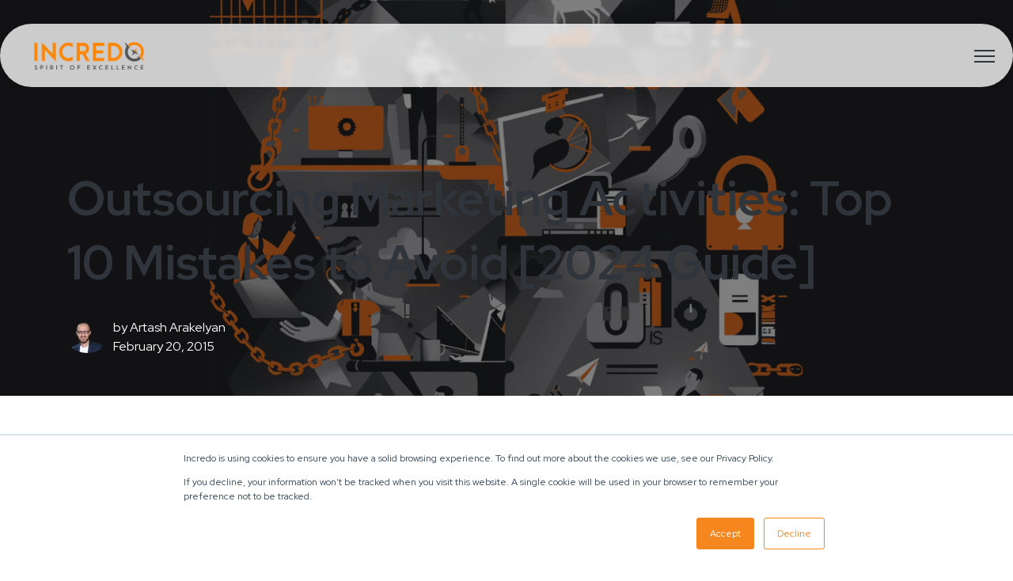

--- FILE ---
content_type: text/html; charset=UTF-8
request_url: https://incredo.co/blog/top-10-mistakes-to-avoid-when-outsourcing-marketing-activities
body_size: 21251
content:
<!doctype html><html lang="en-us"><head>
		<meta charset="utf-8">
		<title>Outsourcing Marketing Activities: Top 10 Mistakes to Avoid [2021 Guide] - SaaS Inbound Marketing Agency</title>
		<meta name="description" content="Keep in mind that most of your competitors are getting the advantage of inbound marketing outsourcing already.">
		
		<link rel="SHORTCUT ICON" href="https://incredo.co/hubfs/incredo%20logo%20(1)-3.svg">
		
		
		
		
		
<meta name="viewport" content="width=device-width, initial-scale=1">

    <script src="/hs/hsstatic/jquery-libs/static-1.4/jquery/jquery-1.11.2.js"></script>
<script src="/hs/hsstatic/jquery-libs/static-1.4/jquery-migrate/jquery-migrate-1.2.1.js"></script>
<script>hsjQuery = window['jQuery'];</script>
    <meta property="og:description" content="Keep in mind that most of your competitors are getting the advantage of inbound marketing outsourcing already.">
    <meta property="og:title" content="Outsourcing Marketing Activities: Top 10 Mistakes to Avoid [2021 Guide] - SaaS Inbound Marketing Agency">
    <meta name="twitter:description" content="Keep in mind that most of your competitors are getting the advantage of inbound marketing outsourcing already.">
    <meta name="twitter:title" content="Outsourcing Marketing Activities: Top 10 Mistakes to Avoid [2021 Guide] - SaaS Inbound Marketing Agency">

    

    

    <style>
a.cta_button{-moz-box-sizing:content-box !important;-webkit-box-sizing:content-box !important;box-sizing:content-box !important;vertical-align:middle}.hs-breadcrumb-menu{list-style-type:none;margin:0px 0px 0px 0px;padding:0px 0px 0px 0px}.hs-breadcrumb-menu-item{float:left;padding:10px 0px 10px 10px}.hs-breadcrumb-menu-divider:before{content:'›';padding-left:10px}.hs-featured-image-link{border:0}.hs-featured-image{float:right;margin:0 0 20px 20px;max-width:50%}@media (max-width: 568px){.hs-featured-image{float:none;margin:0;width:100%;max-width:100%}}.hs-screen-reader-text{clip:rect(1px, 1px, 1px, 1px);height:1px;overflow:hidden;position:absolute !important;width:1px}
</style>

<link rel="stylesheet" href="https://incredo.co/hubfs/hub_generated/template_assets/1/171108087155/1742550102703/template_base.min.css">
<link rel="stylesheet" href="https://incredo.co/hubfs/hub_generated/template_assets/1/171108087151/1742550102017/template_base-overrides.min.css">
<link rel="stylesheet" href="https://incredo.co/hubfs/hub_generated/template_assets/1/160837730883/1742550082392/template_sr-theme-free-copy.min.css">
<link rel="stylesheet" href="https://incredo.co/hubfs/hub_generated/template_assets/1/171107015537/1742550088410/template_sr-blog.min.css">
<link rel="stylesheet" href="https://incredo.co/hubfs/hub_generated/module_assets/1/156359331912/1742654099632/module_SR_Navigation_01.min.css">

<style>
	#hs_cos_wrapper_site_header-module-1 .header__container[data-topbar-fixed=false],
#hs_cos_wrapper_site_header-module-1 .header__container[data-topbar-fixed=true] .header__bottom {
  background:rgba(0,0,0,0%);
  box-shadow:15px 25px 60px rgba(0,0,0,0%);
  --border-size:2px;
}

#hs_cos_wrapper_site_header-module-1 .header__container.header-scroll[data-topbar-fixed=false],
#hs_cos_wrapper_site_header-module-1 .header__container.header-scroll[data-topbar-fixed=true] .header__bottom { box-shadow:15px 25px 60px rgba(0,0,0,10%); }

#hs_cos_wrapper_site_header-module-1 .header__menu-item { color:#000000; }

#hs_cos_wrapper_site_header-module-1 .header__container[data-layout='desktop'].header-scroll .header__menu-item--depth-1:not(.header__menu-link--active-link) { color:#000000; }

#hs_cos_wrapper_site_header-module-1 .btn-wrapper.btn-none-wrapper .cta-button,
#hs_cos_wrapper_site_header-module-1 .btn-wrapper.btn-none-wrapper .cta_button {
  color:#000000;
  font-family:'Red Hat Display',sans-serif;
  font-style:normal;
  font-weight:500;
  text-decoration:none;
  border:none !important;
  padding:0 !important;
}

#hs_cos_wrapper_site_header-module-1 .header__menu-link {
  color:inherit;
  font-size:16px;
  font-family:'Red Hat Display',sans-serif;
  font-style:normal;
  font-weight:500;
  text-decoration:none;
}

#hs_cos_wrapper_site_header-module-1 .header__menu-item--depth-1>.header__menu-child-toggle svg { color:inherit; }

#hs_cos_wrapper_site_header-module-1 .header__menu-item--depth-1.header__menu-item:hover,
#hs_cos_wrapper_site_header-module-1 .header__menu-item--depth-1.header__menu-item:focus,
#hs_cos_wrapper_site_header-module-1 .btn-wrapper.btn-none-wrapper .cta-button:hover,
#hs_cos_wrapper_site_header-module-1 .btn-wrapper.btn-none-wrapper .cta-button:focus,
#hs_cos_wrapper_site_header-module-1 .btn-wrapper.btn-none-wrapper .cta_button:hover,
#hs_cos_wrapper_site_header-module-1 .btn-wrapper.btn-none-wrapper .cta_button:focus { color:#FF8500; }

#hs_cos_wrapper_site_header-module-1 .header__menu-item--depth-1>.header__menu-link:active,
#hs_cos_wrapper_site_header-module-1 .header__menu-item--depth-1.header__menu-link--active-link { color:#FF8500; }

#hs_cos_wrapper_site_header-module-1 .header__menu--desktop .header__menu-submenu { border-top:2px solid #FF9902; }

#hs_cos_wrapper_site_header-module-1 .header__menu--mobile { background-color:#ffffff; }

#hs_cos_wrapper_site_header-module-1 .header__menu--mobile .header__menu-submenu { background-color:#ffffff; }

#hs_cos_wrapper_site_header-module-1 .header__menu-submenu { background-color:#ffffff; }

#hs_cos_wrapper_site_header-module-1 .header__container .header__menu-submenu .header__menu-item { color:#000000; }

#hs_cos_wrapper_site_header-module-1 .header__container .header__menu--mobile .header__menu-submenu .header__menu-item { color:#000000; }

#hs_cos_wrapper_site_header-module-1 .header__container .header__menu-submenu .header__menu-item:hover,
#hs_cos_wrapper_site_header-module-1 .header__container .header__menu-submenu .header__menu-item:focus {
  background-color:#FAFAFA;
  color:#FF9902;
}

#hs_cos_wrapper_site_header-module-1 .header__container .header__menu-submenu .header__menu-item:active,
#hs_cos_wrapper_site_header-module-1 .header__container .header__menu-submenu .header__menu-link--active-link {
  background-color:#FAFAFA;
  color:#FF9902;
}

#hs_cos_wrapper_site_header-module-1 .header__menu-back {
  font-family:Poppins,sans-serif;
  font-style:normal;
  font-weight:normal;
  text-decoration:none;
  color:#30343b;
  font-size:14px;
}

#hs_cos_wrapper_site_header-module-1 .header__menu-back:hover { color:#FF8500; }

#hs_cos_wrapper_site_header-module-1 .header__menu-announcement {
  padding-top:0.5rem;
  padding-right:1rem;
  padding-bottom:0.5rem;
  padding-left:1rem;
  margin-top:0rem;
  margin-bottom:0rem;
}

#hs_cos_wrapper_site_header-module-1 .header__top {
  background-color:#0c63ff;
  transition:background-color 250ms ease;
}

#hs_cos_wrapper_site_header-module-1 .header__top:hover {
  background-color:#0c63ff;
  transition:background-color 250ms ease;
}

#hs_cos_wrapper_site_header-module-1 .header__menu--top .header__menu-item--depth-1:hover,
#hs_cos_wrapper_site_header-module-1 .header__menu--top .header__menu-item--depth-1:active,
#hs_cos_wrapper_site_header-module-1 .header__menu--top .header__menu-item--depth-1>.header__menu-link,
#hs_cos_wrapper_site_header-module-1 .header__menu--top .header__menu-item--depth-1.header__menu-link--active-link {
  color:#FFFFFF;
  font-size:12px;
  font-family:Poppins,sans-serif;
  font-style:normal;
  font-weight:normal;
  text-decoration:none;
}

#hs_cos_wrapper_site_header-module-1 .header__wrapper--top .lang_list_class li a,
#hs_cos_wrapper_site_header-module-1 .header__menu--top .header__menu-link { font-size:12px; }

#hs_cos_wrapper_site_header-module-1 .search--icon,
#hs_cos_wrapper_site_header-module-1 .hs-search-field__input { background:#F5F7F9; }

#hs_cos_wrapper_site_header-module-1 .hs-search-field__input:not([type='radio']):not([type='checkbox']):not([type='file']):not([type='submit']) { color:#30343B; }

#hs_cos_wrapper_site_header-module-1 .header__menu-submenu { transition:visibility 0s linear 300ms,opacity 300ms,top 300ms; }

#hs_cos_wrapper_site_header-module-1 .header__menu-item--open>.header__menu-submenu { transition:visibility 0s linear 0s,opacity 300ms,top 300ms,transform 300ms; }

#hs_cos_wrapper_site_header-module-1 .header__menu-item--depth-1[data-mega="true"] .header__menu-submenu.header__menu-submenu--level-3,
#hs_cos_wrapper_site_header-module-1 .header__menu-item--depth-1[data-mega="true"] .header__menu-item--open>.header__menu-submenu.header__menu-submenu--level-3 { transition:unset; }

#hs_cos_wrapper_site_header-module-1 .header__container[data-layout="mobile"] .header__menu-submenu { transition:visibility 0s linear 100ms,opacity 100ms,transform 300ms; }

#hs_cos_wrapper_site_header-module-1 .header__container[data-layout="mobile"] .header__menu-item--open>.header__menu-submenu { transition:visibility 0s linear 0s,opacity 100ms,transform 300ms; }

	/* Mega Menu */
	.header__container[data-layout='desktop'] .header__menu-item[data-mega='true'] .header__menu-submenu button.header__menu-link {
		background-color: #ffffff;
		color: #000000 !important;
	}
</style>

<link rel="stylesheet" href="https://incredo.co/hubfs/hub_generated/module_assets/1/171107015815/1742654124913/module_Blog_Post.min.css">
<link rel="stylesheet" href="/hs/hsstatic/AsyncSupport/static-1.501/sass/comments_listing_asset.css">

                                        <style>
                                            .sr-blog-form {}
                                            
                                        </style>
                                        

        <style>
            .outsourcing-marketing-activities-top--mistakes-to-avoid-[-guide] {
	border-top: 0px none #e5e7ea;
border-bottom: 0px none #e5e7ea;

}
            .featured-image-hero {
                position: relative;
                
                --background: rgba(0, 0, 0, 50%);
                background-size: cover;
                background-position: center;
                min-height: 500px;
                background-image:url('https://incredo.co/hubfs/Frame%2019-Jun-17-2024-10-46-50-4696-AM.png');
                
                
            }
            @media(max-width:993px) {
                .featured-image-hero {
                    min-height: auto !important;
                }
            }
            
        </style>
        
<link rel="preload" as="style" href="https://48752163.fs1.hubspotusercontent-na1.net/hubfs/48752163/raw_assets/media-default-modules/master/650/js_client_assets/assets/TrackPlayAnalytics-Cm48oVxd.css">

<link rel="preload" as="style" href="https://48752163.fs1.hubspotusercontent-na1.net/hubfs/48752163/raw_assets/media-default-modules/master/650/js_client_assets/assets/Tooltip-DkS5dgLo.css">

<style>
  @font-face {
    font-family: "Poppins";
    font-weight: 700;
    font-style: normal;
    font-display: swap;
    src: url("/_hcms/googlefonts/Poppins/700.woff2") format("woff2"), url("/_hcms/googlefonts/Poppins/700.woff") format("woff");
  }
  @font-face {
    font-family: "Poppins";
    font-weight: 300;
    font-style: normal;
    font-display: swap;
    src: url("/_hcms/googlefonts/Poppins/300.woff2") format("woff2"), url("/_hcms/googlefonts/Poppins/300.woff") format("woff");
  }
  @font-face {
    font-family: "Poppins";
    font-weight: 600;
    font-style: normal;
    font-display: swap;
    src: url("/_hcms/googlefonts/Poppins/600.woff2") format("woff2"), url("/_hcms/googlefonts/Poppins/600.woff") format("woff");
  }
  @font-face {
    font-family: "Poppins";
    font-weight: 400;
    font-style: normal;
    font-display: swap;
    src: url("/_hcms/googlefonts/Poppins/regular.woff2") format("woff2"), url("/_hcms/googlefonts/Poppins/regular.woff") format("woff");
  }
  @font-face {
    font-family: "Red Hat Display";
    font-weight: 500;
    font-style: normal;
    font-display: swap;
    src: url("/_hcms/googlefonts/Red_Hat_Display/500.woff2") format("woff2"), url("/_hcms/googlefonts/Red_Hat_Display/500.woff") format("woff");
  }
  @font-face {
    font-family: "Red Hat Display";
    font-weight: 400;
    font-style: normal;
    font-display: swap;
    src: url("/_hcms/googlefonts/Red_Hat_Display/regular.woff2") format("woff2"), url("/_hcms/googlefonts/Red_Hat_Display/regular.woff") format("woff");
  }
  @font-face {
    font-family: "Red Hat Display";
    font-weight: 700;
    font-style: normal;
    font-display: swap;
    src: url("/_hcms/googlefonts/Red_Hat_Display/700.woff2") format("woff2"), url("/_hcms/googlefonts/Red_Hat_Display/700.woff") format("woff");
  }
</style>

    


    
<!--  Added by GoogleAnalytics integration -->
<script>
var _hsp = window._hsp = window._hsp || [];
_hsp.push(['addPrivacyConsentListener', function(consent) { if (consent.allowed || (consent.categories && consent.categories.analytics)) {
  (function(i,s,o,g,r,a,m){i['GoogleAnalyticsObject']=r;i[r]=i[r]||function(){
  (i[r].q=i[r].q||[]).push(arguments)},i[r].l=1*new Date();a=s.createElement(o),
  m=s.getElementsByTagName(o)[0];a.async=1;a.src=g;m.parentNode.insertBefore(a,m)
})(window,document,'script','//www.google-analytics.com/analytics.js','ga');
  ga('create','UA-76976228-1','auto');
  ga('send','pageview');
}}]);
</script>

<!-- /Added by GoogleAnalytics integration -->

<!--  Added by GoogleAnalytics4 integration -->
<script>
var _hsp = window._hsp = window._hsp || [];
window.dataLayer = window.dataLayer || [];
function gtag(){dataLayer.push(arguments);}

var useGoogleConsentModeV2 = true;
var waitForUpdateMillis = 1000;


if (!window._hsGoogleConsentRunOnce) {
  window._hsGoogleConsentRunOnce = true;

  gtag('consent', 'default', {
    'ad_storage': 'denied',
    'analytics_storage': 'denied',
    'ad_user_data': 'denied',
    'ad_personalization': 'denied',
    'wait_for_update': waitForUpdateMillis
  });

  if (useGoogleConsentModeV2) {
    _hsp.push(['useGoogleConsentModeV2'])
  } else {
    _hsp.push(['addPrivacyConsentListener', function(consent){
      var hasAnalyticsConsent = consent && (consent.allowed || (consent.categories && consent.categories.analytics));
      var hasAdsConsent = consent && (consent.allowed || (consent.categories && consent.categories.advertisement));

      gtag('consent', 'update', {
        'ad_storage': hasAdsConsent ? 'granted' : 'denied',
        'analytics_storage': hasAnalyticsConsent ? 'granted' : 'denied',
        'ad_user_data': hasAdsConsent ? 'granted' : 'denied',
        'ad_personalization': hasAdsConsent ? 'granted' : 'denied'
      });
    }]);
  }
}

gtag('js', new Date());
gtag('set', 'developer_id.dZTQ1Zm', true);
gtag('config', 'G-XKCFB20DLN');
</script>
<script async src="https://www.googletagmanager.com/gtag/js?id=G-XKCFB20DLN"></script>

<!-- /Added by GoogleAnalytics4 integration -->


<!-- Hotjar Tracking Code for https://incredo.co/ -->
<script>
    (function(h,o,t,j,a,r){
        h.hj=h.hj||function(){(h.hj.q=h.hj.q||[]).push(arguments)};
        h._hjSettings={hjid:5032958,hjsv:6};
        a=o.getElementsByTagName('head')[0];
        r=o.createElement('script');r.async=1;
        r.src=t+h._hjSettings.hjid+j+h._hjSettings.hjsv;
        a.appendChild(r);
    })(window,document,'https://static.hotjar.com/c/hotjar-','.js?sv=');
</script>
<style>.async-hide { opacity: 0 !important}  h1, h2, h3, h4, h5, h6, p, span, label, .btn, .btn-wrapper .cta-button, button, textarea, input, div { font-family: 'Red Hat Display' !important; } 
li::marker {
    color: #ff8500 !important;
}
  #label-at_which_point_did_you_begin_to_realize_you_were_in_need_of_an_outsourced_marketing_partner_-05824363-c430-4043-bb55-bc9352621b80_3223 span {
    color: #30343b !important; }
  #label-at_which_point_did_you_begin_to_realize_you_were_in_need_of_an_outsourced_marketing_partner_-05824363-c430-4043-bb55-bc9352621b80_3223 span  {
        color: #30343b !important; }
  .field span, .field>label, .form-group label, .form-group span {
    color: #30343b !important; }
  .hs-field-desc {
    color: #30343b !important; }
  ul.inputs-list.multi-container li span {
    color: #30343b !important; }

  #hsForm_05824363-c430-4043-bb55-bc9352621b80_3223 span {
     color: #30343b !important; }

 
  #hs_cos_wrapper_module_17080028970139_ {
    color: #838c9a !important; }
  
  #hs_cos_wrapper_module_170800289701311_ {
    color: #838c9a !important; }
  
  .article-content p {
    color: #838c9a !important; }
  
  .slide-content p span  {
        color: #838c9a !important; }
  
</style>
<meta property="fb:pages" content="224294397739147">
<meta name="google-site-verification" content="ZAGrQp9YLDLHMIxRq6j6xlop6oukrVgsUrDMRPZRLrY">
<!-- Google Merchant Center Verification -->
<meta name="google-site-verification" content="zrs7n728FTCJ-IQXE-Hw4IvzCoDXFKIvNUyELo-OvXE">
<!-- End of Google Merchant Center Verification -->
<meta property="fb:pages" content="224294397739147">


<!-- Google Tag Manager -->
<script>(function(w,d,s,l,i){w[l]=w[l]||[];w[l].push({'gtm.start':
new Date().getTime(),event:'gtm.js'});var f=d.getElementsByTagName(s)[0],
j=d.createElement(s),dl=l!='dataLayer'?'&l='+l:'';j.async=true;j.src=
'https://www.googletagmanager.com/gtm.js?id='+i+dl;f.parentNode.insertBefore(j,f);
})(window,document,'script','dataLayer','GTM-TZNNZTQ');</script>
<!-- End Google Tag Manager -->

<!-- Global site tag (gtag.js) - Google AdWords: 942325096 -->
<script async src="https://www.googletagmanager.com/gtag/js?id=AW-942325096"></script>
<script>
  window.dataLayer = window.dataLayer || [];
  function gtag(){dataLayer.push(arguments);}
  gtag('js', new Date());

  gtag('config', 'AW-942325096');
</script>


<link rel="amphtml" href="https://incredo.co/blog/top-10-mistakes-to-avoid-when-outsourcing-marketing-activities?hs_amp=true">

<meta property="og:image" content="https://incredo.co/hubfs/Frame%2019-Jun-17-2024-10-46-50-4696-AM.png">
<meta property="og:image:width" content="3000">
<meta property="og:image:height" content="1750">

<meta name="twitter:image" content="https://incredo.co/hubfs/Frame%2019-Jun-17-2024-10-46-50-4696-AM.png">


<meta property="og:url" content="https://incredo.co/blog/top-10-mistakes-to-avoid-when-outsourcing-marketing-activities">
<meta name="twitter:card" content="summary_large_image">
<meta name="twitter:creator" content="@artasharakelyan">

<link rel="canonical" href="https://incredo.co/blog/top-10-mistakes-to-avoid-when-outsourcing-marketing-activities">
<style>
/* ====== Custom Header ===== */ 
  .header__container.header__container--lower {
    display: none !important;
  }
  .header__menu-submenu {
    border-bottom-left-radius: 15px;
    border-bottom-right-radius: 15px;
	left: -10px;
    top: 60px;
  }
  .header__menu-submenu .header__menu-item, .header__menu-submenu .header__menu-item .header__menu-link {
    justify-content: start !important;
  }
  .header__menu-submenu .header__menu-link {
    padding: 10px 15px !important;
  }
  .header__menu-item .header__menu-link {
    font-size: 15px !important;
  }
.header__container .header__menu--show {
    display: flex !important;
 align-items: center;
    justify-content: center;
  }
  .header__container .header__menu-link, .header__menu-item {
    justify-content: center !important;
    margin-bottom: 5px;
  }
  .header__menu--mobile {
    top: -30px;
    left: -10px;
    width: 100vw;
    max-width: 1440px;
    padding: 0 !important;
  }
  .header__menu-toggle--show {
    color: #000;
    position: relative;
    z-index:  999;
  }
  .header__logo-col{
	margin: 0 20px 0 0px !important;
  }
  #hs_cos_wrapper_header_logo {
    max-height: 47px;
    min-height: 47px;
  }
  .header__container-inner-wrapper {
    background-color: #ffffffc9;
    position: fixed !important;
    z-index: 999;
    width: 100%;
    height: 100%;
    max-height: 80px;
    max-width: 1300px;
    top: 30px;
    left: 0;
    right: 0;
	padding: 15px 23px 15px 43px;
    border-radius: 50px;
	box-shadow: 0px 1px 12px #00000014;
    backdrop-filter: blur(3px);
}
  .header__menu--desktop:not(.header__menu--top) .header__menu-item--depth-1>.header__menu-link {
    padding: 0;
	margin: 0 30px 0 0;
}
.btn-wrapper.btn-wrapper-md .cta-button{
    min-height: auto;
  	padding: 14px 30px;
  	border-radius: 50px;
  }
  .btn-wrapper.btn-wrapper-md .cta-button:hover{
    min-height: auto;
    padding: 14px 30px;
  }
 .btn-custom-92330553 .cta-button{
	min-height: auto !important;
    padding: 14px 26px !important;
    border-radius: 50px !important;
  }
  
  .header__container--lower .navigation-primary .level-1 > li > a {
    font-size: 15px;
    
        color: #1D1D1D;
    font-family: 'Red Hat Display', sans-serif;
    font-style: normal;
    font-weight: 500;
    text-decoration: none;
  }
  
  
  .header__logo img {
    width: 100% !important;
    max-width: 140px;
    margin-left: 0;
}

.header__logo {
    width: 140px;
    max-width: 140px;
    min-width: 140px;
    margin-left: 0;
  padding-top: 23px;
}
  
  .header__navigation ul li:hover {
    background-color: transparent !important;
    color: #FF8500;
  }
   .header__navigation ul li:hover a {
    color: #FF8500;
  }
  .header__container--lower .navigation-primary .level-1 > li:hover > a, .header__container--lower .navigation-primary .level-1 > li:focus > a {
    color: #FF8500
  }
  
  .blog-post-header {
    padding-top: 13rem !important;
    position: relative;
}
.blog-post-header:after {
    position: absolute;
    content: "";
    background-color: #00000054;
    width: 100%;
    height: 100%;
    top: 0;
    left: 0
    
}
.blog-post-header__inner {
    position: relative;
    z-index: 3
    
}
  
  /* ====== Custom Header End ===== */
  
  /* ===== Blog Listing Hero ======*/
  #hs_cos_wrapper_widget_1708522279873_ h1 {
	font-size: 64px;
    font-family: 'Red Hat Display';
    margin: 0;
  }
  .header__logo img {
  	max-width: 770px;
    margin: auto;
  }
  /* ===== Blog Listing Hero End =====*/
  
  /* ====== Listing Page ======*/
  .blog-middle .container {
    max-width: 1400px;
    padding: 0 1rem;
  }
  .article-content p {
  	display: -webkit-box;
    -webkit-line-clamp: 4;
    -webkit-box-orient: vertical;
    overflow: hidden;
    font-size: 15px;
    font-family: 'Red Hat Display';
    color: #4f4f4fcc;
    font-weight: 500;
    margin: 15px 0;
  }
  .sr-blog-listing-02 .article-panel .article-content {
    padding: 1.25rem !important;
  }
  .sr-blog-listing-02 .article-panel {
  	border: 1px solid #ccc;
	border-radius: 15px;
    background: #fff;
  }
  .article-img {
  	order: -1;
	border-top-left-radius: 15px;
    border-top-right-radius: 15px;
  }
  .sr-blog-listing-02 .article-meta {
	padding: 1rem 1.25rem 0 1.25rem;
    font-weight: 600;
    color: #ff8500;
  }
  .tag.small {
    color: #ff8500;
  	font-size: 13px;
    font-weight: 500;
    margin-top: 15px;
    position: relative;
  }
  .tag.small.mb-0::before {
	content: 'Tags:';
    position: absolute;
    top: -25px;
    color: #000;
    font-weight: 500;
    font-size: 15px;
  }
  .sr-blog-listing-02 .article-panel:hover {
    box-shadow: 8px 8px 0px 0 rgba(0,0,0,.13);
  }
  .blog-middle {
  	background-image: linear-gradient(to bottom, rgba(248, 242, 229, 0.3), rgba(248, 242, 229, 1)) !important;
  }
  .pagination__link--number.pagination__link--active {
  	background: #ff8500;
    width: 25px;
    height: 25px;
    color: #fff;
	font-family: monospace;
  }
  a:hover, a:hover:not(.btn), p a:hover {
    color: #000;
  }
  a.pagination__link.pagination__link--all.pagination__link--number {
  	display: none;
  }
  .pagination__link--next {
  	color: #000;
  }
  
  .sr-blog-listing-02 .article-panel .article-img img {
    object-fit: fill !important;
  }
  
  /* ====== Listing Page ======*/
  
  .blog-comments {
    display: none !important;
  }
	#hs_cos_wrapper_blog_related_posts {
      display: none !important;
  }
  .header__container.header__container--upper {
      display: none !important;
  }
  li.no-submenu.menu-item.hs-skip-lang-url-rewrite {
    padding: 12px;
}
  .body-container-wrapper {
    background-color: #fffbf6 }
  
    .social-links {
      display: none }
  span#hs_cos_wrapper_footer_legal_information_ {
    display: flex;
    justify-content: flex-end;
}
  body, h1, h2, h3, h4, h5, h6, label, span, a, p {
    font-family: 'Red Hat Display' !important;
  }
  .header__container--lower .navigation-primary .level-1 > li > a {
    font-weight: 600;
    font-size:  12px !important;
  }
  
  
  
  
  
  
  .container-fluid.header__dnd--bottom  {
    background-color: #ffffffc9;
    position: fixed !important;
    z-index: 3;
    width: 100%;
    height: 100%;
    max-height: 80px;
    max-width: 1300px;
    top: 30px;
    left: 50%;
    transform: translateX(-50%);
    right: 0;
    padding: 18px 23px 15px 43px;
    border-radius: 50px;
    box-shadow: 0px 1px 12px #00000014;
    backdrop-filter: blur(3px);
}

.container-fluid.header__dnd--bottom   {
    margin: 0 20px 0 0px !important;
}

.container-fluid.header__dnd--bottom  .row-fluid .span4 {
        width: auto;
    padding: 0
    
    }

.container-fluid.header__dnd--bottom #hs_menu_wrapper_widget_1710747368894_ {
    color: inherit;
    font-size: 15px;
    font-family: 'Red Hat Display',sans-serif;
    font-style: normal;
    font-weight: 500;
    text-decoration: none;
    margin-top: -10px;
}

.container-fluid.header__dnd--bottom #hs_menu_wrapper_widget_1710747368894_  ul li:hover a {
    color: #FF8500;
}

.container-fluid.header__dnd--bottom a#button_widget_1710747393625 {
        min-height: auto;
        padding: 14px 30px;
        border-radius: 50px;
        background-color: #FF8500;
        font-family: 'poppins';
        color: #fff;
        fill: #FF8500;
        border: #ff8500;
        font-size: 13px;
        font-weight: 500;
        font-family: Poppins;
        text-transform: capitalize;
        letter-spacing: 1px;
        margin-bottom: 0;
        margin-left: 290px;
}
.container-fluid.header__dnd--bottom a#button_widget_1710747393625:hover {
    background-color: #bc6e06;
}

.container-fluid.header__dnd--bottom div#hs_cos_wrapper_widget_1710747293258 {
    width: 140px;
}
  .container-fluid.header__dnd--bottom ul.hs-menu-children-wrapper {
    background-color: white;
    border-bottom-right-radius: 15px;
    border-bottom-left-radius: 15px;
    border-top: 2px solid #ff8500;
}
  
 /* ====== Custom Header ===== */ 
  .header__menu-submenu {
    border-bottom-left-radius: 15px;
    border-bottom-right-radius: 15px;
	left: -10px;
    top: 60px;
  }
  .header__menu-submenu .header__menu-item, .header__menu-submenu .header__menu-item .header__menu-link {
    justify-content: start !important;
  }
  .header__menu-submenu .header__menu-link {
    padding: 10px 15px !important;
  }
  .header__menu-item .header__menu-link {
    font-size: 15px !important;
  }
.header__container .header__menu--show {
    display: flex !important;
 align-items: center;
    justify-content: center;
  }
  .header__container .header__menu-link, .header__menu-item {
    justify-content: center !important;
    margin-bottom: 5px;
  }
  .header__menu--mobile {
    top: -30px;
    left: -10px;
    width: 100vw;
    max-width: 1440px;
    padding: 0 !important;
  }
  .header__menu-toggle--show {
    color: #000;
    position: relative;
    z-index:  999;
  }
  .header__logo-col{
	margin: 0 20px 0 0px !important;
  }
  .header__logo img {
    max-height: 47px;
    min-height: 47px;
  }
  .header__wrapper {
    background-color: #ffffffc9;
    position: fixed !important;
    width: 100%;
    height: 100%;
    max-height: 80px;
    max-width: 1300px;
    top: 30px;
    left: 0;
    right: 0;
	padding: 15px 23px 15px 43px;
    border-radius: 50px;
	box-shadow: 0px 1px 12px #00000014;
    backdrop-filter: blur(3px);
}
  .header__menu--desktop:not(.header__menu--top) .header__menu-item--depth-1>.header__menu-link {
    padding: 0;
	margin: 0 30px 0 0;
}
.btn-wrapper.btn-wrapper-md .cta-button{
    min-height: auto;
  	padding: 14px 30px;
  	border-radius: 50px;
  }
  .btn-wrapper.btn-wrapper-md .cta-button:hover{
    min-height: auto;
    padding: 14px 30px;
  }
 .btn-custom-92330553 .cta-button{
	min-height: auto !important;
    padding: 14px 26px !important;
    border-radius: 50px !important;
  }
  /* ====== Custom Header End ===== */
  
  
  
  body.blog.blog-post .col-md-4.offset-md-1.sidebar.mt-5.mt-md-0 {
    display: none;
  }
  .author-section.bg {
    display: none;
  }
 body.blog.blog-post .row {
    display: flex;
    justify-content: center;
}
  
  .header__logo {
    padding-top: 0 !important;
  }
  
  .featured-image-hero.justify-content-end {
    padding-top: 8rem;
}
  
  .related-posts-section.sr-spacer-top-50 .tag.sr-border {
    display: none;
}
  .related-posts-section.sr-spacer-top-50 .related-posts-container.row p {
    margin-bottom: 0
}
  
   .related-posts-section.sr-spacer-top-50 .related-posts-container.row a {
    color: #ff8500
}

.sr-blog-post.-ways-to-use-chatgpt-in-your-saas-to-skyrocket-your-business.bg-none.sr-padding-half.text-auto.prototype-no-background a {
  color:  #ff8500
}
</style>
<meta property="og:type" content="article">
<link rel="alternate" type="application/rss+xml" href="https://incredo.co/blog/rss.xml">
<meta name="twitter:domain" content="incredo.co">
<script src="//platform.linkedin.com/in.js" type="text/javascript">
    lang: en_US
</script>

<meta http-equiv="content-language" content="en-us">







		<link rel="stylesheet" href="https://incredo.co/hubfs/hub_generated/template_assets/1/171108087141/1742550100701/template_custom-styles.min.css">
		
		
		
		
		
	<meta name="generator" content="HubSpot"></head>

    

    <body class="blog blog-post  custom-post-child">
<!--  Added by AdRoll integration -->
<script type="text/javascript">
  adroll_adv_id = "2Z2DTVNSIRAIXK2XEEVCHW";
  adroll_pix_id = "6BTMAT5SOVELPPNHKANJLX";
  var _hsp = window._hsp = window._hsp || [];
  (function () {
      var _onload = function(){
          if (document.readyState && !/loaded|complete/.test(document.readyState)){setTimeout(_onload, 10);return}
          if (!window.__adroll_loaded){__adroll_loaded=true;setTimeout(_onload, 50);return}
          _hsp.push(['addPrivacyConsentListener', function(consent) { if (consent.allowed || (consent.categories && consent.categories.advertisement)) {
            var scr = document.createElement("script");
            var host = (("https:" == document.location.protocol) ? "https://s.adroll.com" : "http://a.adroll.com");
            scr.setAttribute('async', 'true');
            scr.type = "text/javascript";
            scr.src = host + "/j/roundtrip.js";
            ((document.getElementsByTagName('head') || [null])[0] ||
                document.getElementsByTagName('script')[0].parentNode).appendChild(scr);
          }}]);
      };
      if (window.addEventListener) {window.addEventListener('load', _onload, false);}
      else {window.attachEvent('onload', _onload)}
  }());
</script>

<!-- /Added by AdRoll integration -->


        
        
        
        <div data-global-resource-path="sr-theme-free-copy/templates/partials/site_header.html"><div class="container-fluid">
<div class="row-fluid-wrapper">
<div class="row-fluid">
<div class="span12 widget-span widget-type-cell " style="" data-widget-type="cell" data-x="0" data-w="12">

<div class="row-fluid-wrapper row-depth-1 row-number-1 dnd-section">
<div class="row-fluid ">
<div class="span12 widget-span widget-type-custom_widget dnd-module" style="" data-widget-type="custom_widget" data-x="0" data-w="12">
<div id="hs_cos_wrapper_site_header-module-1" class="hs_cos_wrapper hs_cos_wrapper_widget hs_cos_wrapper_type_module" style="" data-hs-cos-general-type="widget" data-hs-cos-type="module">
































<header class="header__container header__container--left" data-fixed="false" data-scroll="true" data-transparent="true" data-type="mega" data-topbar-fixed="true">
	<a class="skip-main bg-dark text-white" href="#main">Skip to main content</a>
	<script>
		
		const header = document.querySelector('.header__container');
		const device = window.matchMedia("(max-width: 1300px)");
		device.addListener(handleDeviceChange);
		function handleDeviceChange(e) {
			header.dataset.layout = e.matches ? 'mobile' : 'desktop';
		}
		handleDeviceChange(device);
	</script>
	
	<div class="header__bottom">
		<div class="container-xl">
			<div class="header__wrapper header__wrapper--bottom">
				
				<div class="header__logo-col">
					
<div class="header__logo">
  
	<a href="https://incredo.co?hsLang=en-us" class="header__logo-link">
	

		
		
		<img class="header__logo-image header__logo-default " src="https://incredo.co/hubfs/logo.svg" loading="eager" alt="logo" height="35" width="140">
		

		
    	
		<img class="header__logo-image header__logo-scroll" src="https://incredo.co/hubfs/logo.svg" loading="eager" alt="logo" height="35" width="140">
		

		
		

	
	</a>
	
</div>

				</div>
				
				<div class="header__menu-col m-left-auto">
					
<nav class="header__menu header__menu--desktop" aria-label="Desktop navigation">
	<ul class="header__menu-wrapper list-unstyled my-0 has-next-true">
		


	








<li class="header__menu-item header__menu-item--depth-1   hs-skip-lang-url-rewrite" data-mega="false">
	
	<a class="header__menu-link" href="https://incredo.co/services">Services</a>
	
</li>





<li class="header__menu-item header__menu-item--depth-1   hs-skip-lang-url-rewrite" data-mega="false">
	
	<a class="header__menu-link" href="https://incredo.co/about">Company</a>
	
</li>





<li class="header__menu-item header__menu-item--depth-1   hs-skip-lang-url-rewrite" data-mega="false">
	
	<a class="header__menu-link" href="https://incredo.co/case-studies"> Case Studies </a>
	
</li>





<li class="header__menu-item header__menu-item--depth-1   hs-skip-lang-url-rewrite" data-mega="false">
	
	<a class="header__menu-link" href="https://incredo.co/careers">Career</a>
	
</li>





	

	

	

<li class="header__menu-item header__menu-item--depth-1 header__menu-item--has-submenu  hs-skip-lang-url-rewrite" data-mega="false">
	
	
	
	<button class="header__menu-link header__menu-link--toggle no-button" aria-haspopup="true" aria-expanded="false">
		<span class="show-for-sr">Show submenu for Saas Library</span>
		<span>Saas Library</span>
		<svg class="header__menu-child-toggle" width="10" height="7" viewbox="0 0 10 7" fill="none" xmlns="http://www.w3.org/2000/svg">
			<path fill-rule="evenodd" clip-rule="evenodd" d="M8.82082 0L5 3.82082L1.17918 0L0 1.17914L5 6.17914L10 1.17914L8.82082 0Z" fill="#87909E" />
		</svg>
	</button>
	<ul class="header__menu-submenu header__menu-submenu--level-2 list-unstyled m-0">
		
		
		
		


<li class="header__menu-item header__menu-item--depth-2   hs-skip-lang-url-rewrite" data-mega="false">
	
	<a class="header__menu-link" href="https://incredo.co/ebooks">Ebooks</a>
	
</li>

		
		


<li class="header__menu-item header__menu-item--depth-2   hs-skip-lang-url-rewrite" data-mega="false">
	
	<a class="header__menu-link" href="https://incredo.co/saas-influencer-marketing">SaaS Influencer Marketing</a>
	
</li>

		
		


<li class="header__menu-item header__menu-item--depth-2   hs-skip-lang-url-rewrite" data-mega="false">
	
	<a class="header__menu-link" href="https://incredo.co/key-saas-metrics-that-matter-for-your-business-growth">Key Saas Metrics That Matter</a>
	
</li>

		
	</ul>
	
	
</li>





<li class="header__menu-item header__menu-item--depth-1   hs-skip-lang-url-rewrite" data-mega="false">
	
	<a class="header__menu-link" href="/blog">Blog</a>
	
</li>





<li class="header__menu-item header__menu-item--depth-1   hs-skip-lang-url-rewrite" data-mega="false">
	
	<a class="header__menu-link" href="https://incredo.co/contact">Contact</a>
	
</li>



		
	</ul>
</nav>


					
<div class="header__menu-container header__menu-container--mobile">
	<button class="header__menu-toggle header__menu-toggle--open header__menu-toggle--show no-button">
		<span class="show-for-sr">Open main navigation</span>
		<svg width="26" height="16" viewbox="0 0 26 16" fill="none" xmlns="http://www.w3.org/2000/svg">
			<rect y="14" width="26" height="2" fill="#30343B" />
			<rect y="7" width="26" height="2" fill="#30343B" />
			<rect width="26" height="2" fill="#30343B" />
		</svg>
	</button>
	<button class="header__menu-toggle header__menu-toggle--close no-button">
		<span class="show-for-sr">Close main navigation</span>
		<svg width="21" height="21" viewbox="0 0 21 21" fill="none" xmlns="http://www.w3.org/2000/svg">
			<rect x="1" y="19" width="26" height="2" transform="rotate(-45 1 19)" fill="#30343B" />
			<rect x="2" y="1" width="26" height="2" transform="rotate(45 2 1)" fill="#30343B" />
		</svg>
	</button>
	<nav class="header__menu header__menu--mobile" aria-label="Mobile navigation" tabindex="-1">
		<ul class="header__menu-wrapper list-unstyled m-0">
			


	








<li class="header__menu-item header__menu-item--depth-1   hs-skip-lang-url-rewrite" data-mega="false">
	
	<a class="header__menu-link" href="https://incredo.co/services">Services</a>
	
</li>





<li class="header__menu-item header__menu-item--depth-1   hs-skip-lang-url-rewrite" data-mega="false">
	
	<a class="header__menu-link" href="https://incredo.co/about">Company</a>
	
</li>





<li class="header__menu-item header__menu-item--depth-1   hs-skip-lang-url-rewrite" data-mega="false">
	
	<a class="header__menu-link" href="https://incredo.co/case-studies"> Case Studies </a>
	
</li>





<li class="header__menu-item header__menu-item--depth-1   hs-skip-lang-url-rewrite" data-mega="false">
	
	<a class="header__menu-link" href="https://incredo.co/careers">Career</a>
	
</li>





	

	

	

<li class="header__menu-item header__menu-item--depth-1 header__menu-item--has-submenu  hs-skip-lang-url-rewrite" data-mega="false">
	
	
	
	<button class="header__menu-link header__menu-link--toggle no-button" aria-haspopup="true" aria-expanded="false">
		<span class="show-for-sr">Show submenu for Saas Library</span>
		<span>Saas Library</span>
		<svg class="header__menu-child-toggle" width="10" height="7" viewbox="0 0 10 7" fill="none" xmlns="http://www.w3.org/2000/svg">
			<path fill-rule="evenodd" clip-rule="evenodd" d="M8.82082 0L5 3.82082L1.17918 0L0 1.17914L5 6.17914L10 1.17914L8.82082 0Z" fill="#87909E" />
		</svg>
	</button>
	<ul class="header__menu-submenu header__menu-submenu--level-2 list-unstyled m-0">
		
		<li class="header__menu-item header__menu-item--depth-1 hs-skip-lang-url-rewrite">
			<button class="header__menu-link header__menu-back">
				<svg width="7" height="10" viewbox="0 0 7 10" fill="none" xmlns="http://www.w3.org/2000/svg">
					<path fill-rule="evenodd" clip-rule="evenodd" d="M6.17993 1.17918L2.35858 5L6.17993 8.82082L5.00063 10L-6.81877e-05 5L5.00063 0L6.17993 1.17918Z" fill="#30343B" />
				</svg>
				Saas Library
			</button>
		</li>
	    
	    
		
		
		


<li class="header__menu-item header__menu-item--depth-2   hs-skip-lang-url-rewrite" data-mega="false">
	
	<a class="header__menu-link" href="https://incredo.co/ebooks">Ebooks</a>
	
</li>

		
		


<li class="header__menu-item header__menu-item--depth-2   hs-skip-lang-url-rewrite" data-mega="false">
	
	<a class="header__menu-link" href="https://incredo.co/saas-influencer-marketing">SaaS Influencer Marketing</a>
	
</li>

		
		


<li class="header__menu-item header__menu-item--depth-2   hs-skip-lang-url-rewrite" data-mega="false">
	
	<a class="header__menu-link" href="https://incredo.co/key-saas-metrics-that-matter-for-your-business-growth">Key Saas Metrics That Matter</a>
	
</li>

		
	</ul>
	
	
</li>





<li class="header__menu-item header__menu-item--depth-1   hs-skip-lang-url-rewrite" data-mega="false">
	
	<a class="header__menu-link" href="/blog">Blog</a>
	
</li>





<li class="header__menu-item header__menu-item--depth-1   hs-skip-lang-url-rewrite" data-mega="false">
	
	<a class="header__menu-link" href="https://incredo.co/contact">Contact</a>
	
</li>



			
			
			
			<li class="header__menu-item header__menu-item--button header__menu-item--depth-1 hs-skip-lang-url-rewrite">
				<div class="cta-group ">

<style>
	#hs_cos_wrapper_site_header-module-1 .btn-custom-2524552 .cta-button,
#hs_cos_wrapper_site_header-module-1 .btn-custom-2524552 .cta_button {
  color:rgba(255,255,255,1.0);
  background-color:rgba(255,133,0,1.0);
  border-color:rgba(255,133,0,1.0);
}

#hs_cos_wrapper_site_header-module-1 .btn-custom-2524552 .cta-button:hover,
#hs_cos_wrapper_site_header-module-1 .btn-custom-2524552 .cta_button:hover {
  color:rgba(255,255,255,1.0);
  background-color:rgba(188,110,6,1.0);
  border-color:rgba(188,110,6,1.0);
}

</style>

<div class="btn-wrapper btn-custom-2524552 btn-wrapper-md"><a class="cta-button" href="https://incredo.co/contact">Book A Call</a></div></div>
			</li>
			

		</ul>
		
		<ul class="header__menu-wrapper list-unstyled mb-0 top-bar-mobile">
			
			
			
			
		</ul>
		
		


	</nav>
</div>


				</div>
				
				<div class="header__button-col hidden-phone">
					<div class="cta-group ">

<style>
	#hs_cos_wrapper_site_header-module-1 .btn-custom-374042 .cta-button,
#hs_cos_wrapper_site_header-module-1 .btn-custom-374042 .cta_button {
  color:rgba(255,255,255,1.0);
  background-color:rgba(255,133,0,1.0);
  border-color:rgba(255,133,0,1.0);
}

#hs_cos_wrapper_site_header-module-1 .btn-custom-374042 .cta-button:hover,
#hs_cos_wrapper_site_header-module-1 .btn-custom-374042 .cta_button:hover {
  color:rgba(255,255,255,1.0);
  background-color:rgba(188,110,6,1.0);
  border-color:rgba(188,110,6,1.0);
}

</style>

<div class="btn-wrapper btn-custom-374042 btn-wrapper-md"><a class="cta-button" href="https://incredo.co/contact?hsLang=en-us">Book A Call</a></div></div>
				</div>
				
				
			</div> 
		</div> 
	</div> 
	<div id="main-content" tabindex="-1"></div>
</header> </div>

</div><!--end widget-span -->
</div><!--end row-->
</div><!--end row-wrapper -->

</div><!--end widget-span -->
</div>
</div>
</div></div>
        
        <div data-global-resource-path="sr-theme-free-copy/templates/blogv2/partials/blog_header.html"><div class="container-fluid">
<div class="row-fluid-wrapper">
<div class="row-fluid">
<div class="span12 widget-span widget-type-cell " style="" data-widget-type="cell" data-x="0" data-w="12">

<div class="row-fluid-wrapper row-depth-1 row-number-1 dnd-section">
<div class="row-fluid ">
<div class="span12 widget-span widget-type-custom_widget dnd-module" style="" data-widget-type="custom_widget" data-x="0" data-w="12">
<span id="hs_cos_wrapper_blog_header-module-1" class="hs_cos_wrapper hs_cos_wrapper_widget hs_cos_wrapper_type_module" style="" data-hs-cos-general-type="widget" data-hs-cos-type="module"><!-- custom widget definition not found (portalId: null, path: null, moduleId: null) --></span>

</div><!--end widget-span -->
</div><!--end row-->
</div><!--end row-wrapper -->

</div><!--end widget-span -->
</div>
</div>
</div></div>
        
        

        
        <div id="hs_cos_wrapper_blog_post" class="hs_cos_wrapper hs_cos_wrapper_widget hs_cos_wrapper_type_module" style="" data-hs-cos-general-type="widget" data-hs-cos-type="module">



</div>
        
        

        
            
        

        
        <div class="featured-image-hero justify-content-end">
            <div class="container hero-container">
                <div class="row hero-row sr-spacer-50">
                    
                    <div class="col-12 hero-content text-white">
                        
                        <h1 class="heading display-4 "><span id="hs_cos_wrapper_name" class="hs_cos_wrapper hs_cos_wrapper_meta_field hs_cos_wrapper_type_text" style="" data-hs-cos-general-type="meta_field" data-hs-cos-type="text">Outsourcing Marketing Activities: Top 10 Mistakes to Avoid [2024 Guide]</span></h1>
                        <div class="author author-inline mt-3">
                            <div class="d-flex align-items-center">
                                
                                <div class="avatar mr-2">
                                    <img src="https://incredo.co/hs-fs/hubfs/Team_Photos/Artash-Arakelyan_blog.png?width=50&amp;height=50&amp;name=Artash-Arakelyan_blog.png" alt="Artash Arakelyan" width="50" height="50" loading="lazy" srcset="https://incredo.co/hs-fs/hubfs/Team_Photos/Artash-Arakelyan_blog.png?width=25&amp;height=25&amp;name=Artash-Arakelyan_blog.png 25w, https://incredo.co/hs-fs/hubfs/Team_Photos/Artash-Arakelyan_blog.png?width=50&amp;height=50&amp;name=Artash-Arakelyan_blog.png 50w, https://incredo.co/hs-fs/hubfs/Team_Photos/Artash-Arakelyan_blog.png?width=75&amp;height=75&amp;name=Artash-Arakelyan_blog.png 75w, https://incredo.co/hs-fs/hubfs/Team_Photos/Artash-Arakelyan_blog.png?width=100&amp;height=100&amp;name=Artash-Arakelyan_blog.png 100w, https://incredo.co/hs-fs/hubfs/Team_Photos/Artash-Arakelyan_blog.png?width=125&amp;height=125&amp;name=Artash-Arakelyan_blog.png 125w, https://incredo.co/hs-fs/hubfs/Team_Photos/Artash-Arakelyan_blog.png?width=150&amp;height=150&amp;name=Artash-Arakelyan_blog.png 150w" sizes="(max-width: 50px) 100vw, 50px">
                                </div>
                                
                                <div class="">
                                    
                                    by <a class="author-link" href="https://incredo.co/blog/author/artash-arakelyan">Artash Arakelyan</a>
                                    

                                    
                                    <div>February 20, 2015</div>
                                    
                                </div>
                            </div>
                        </div>
                    </div>
                    
                </div>
            </div>
        </div>
        

        
        <div class="sr-blog-post outsourcing-marketing-activities-top--mistakes-to-avoid-[-guide]  bg-none sr-padding-half text-auto  prototype-no-background">

            

            <div class="container">
                
                        
                        <div class="row">
                            <div class="col-md-7 blog-col">
                        
                                <article>
                                    
                                    
                                    
                                    
                                    <div id="hs_cos_wrapper_blog_post_audio" class="hs_cos_wrapper hs_cos_wrapper_widget hs_cos_wrapper_type_module" style="" data-hs-cos-general-type="widget" data-hs-cos-type="module"><link rel="stylesheet" href="https://48752163.fs1.hubspotusercontent-na1.net/hubfs/48752163/raw_assets/media-default-modules/master/650/js_client_assets/assets/TrackPlayAnalytics-Cm48oVxd.css">
<link rel="stylesheet" href="https://48752163.fs1.hubspotusercontent-na1.net/hubfs/48752163/raw_assets/media-default-modules/master/650/js_client_assets/assets/Tooltip-DkS5dgLo.css">
<!--$--><div data-hs-island="true" id="island-e46db1i1R0"><!--$--><div><div class="hs-audio-player _hs-audio-player_1nxo7_1" role="group" tabindex="0" aria-label="Play blog post audio: Outsourcing Marketing Activities: Top 10 Mistakes to Avoid [2021 Guide] - SaaS Inbound Marketing Agency" data-status="initial" data-testid="audio-player" style="display:flex;align-items:center;height:60px;--primary:#f5f8fa;--secondary:#33475b;--tertiary:#cbd6e2;--primary-alt:#eff2f4;--tertiary-translucent:#cbd6e250"><div class="_play-pause-skip_1nxo7_117 hs-audio-player__controls"><div class="_control-button_1nxo7_36 _play-pause-button_1nxo7_122 hs-audio-player__play-pause-button" role="button" tabindex="-1" aria-label="Play" data-testid="play-pause-button"><span class="_loading-spinner_1nxo7_147 hs-audio-player__loading-spinner" aria-label="Loading" aria-busy="true"><span class="hs-audio-player__loading-icon"><svg width="40" height="40" viewbox="0 0 40 40" xmlns="http://www.w3.org/2000/svg" aria-hidden="true"><path d="M0 20C0 31.0457 8.95431 40 20 40C31.0457 40 40 31.0457 40 20C40 8.9543 31.0457 0 20 0C8.95431 0 0 8.9543 0 20ZM36.4 20C36.4 29.0575 29.0575 36.4 20 36.4C10.9425 36.4 3.6 29.0575 3.6 20C3.6 10.9425 10.9425 3.6 20 3.6C29.0575 3.6 36.4 10.9425 36.4 20Z" fill="url(#paint0_angular_1434_396)"></path><circle cx="20" cy="20" r="18" fill="none" stroke="#00a4bd" stroke-width="3"></circle><defs><radialgradient id="paint0_angular_1434_396" cx="0" cy="0" r="1" gradientunits="userSpaceOnUse" gradienttransform="translate(20 20) rotate(90) scale(20)"><stop stop-color="#00A4BD"></stop><stop offset="0.489583" stop-color="#7FD1DE"></stop><stop offset="1" stop-color="#7FD1DE"></stop></radialgradient></defs></svg></span></span></div></div><div class="_initial-title_1nxo7_40 hs-audio-player__title" style="overflow:hidden;white-space:nowrap;text-overflow:ellipsis">Outsourcing Marketing Activities: Top 10 Mistakes to Avoid [2021 Guide] - SaaS Inbound Marketing Agency</div><div class="_ai-generated-icon_1nxo7_47 hs-audio-player__ai-icon" role="img" aria-label="AI-generated audio" tabindex="0"><svg xmlns="http://www.w3.org/2000/svg" viewbox="0 -6 32 34"><path d="M17.01.6l2.75 5.03c1.18 2.16 2.96 3.94 5.12 5.12l5.03 2.75c.8.44.8 1.58 0 2.01l-5.02 2.75c-2.16 1.18-3.94 2.96-5.12 5.12l-2.75 5.02c-.44.8-1.58.8-2.01 0l-2.75-5.03c-1.18-2.16-2.96-3.94-5.12-5.12L2.11 15.5c-.8-.44-.8-1.58 0-2.01l5.03-2.75c2.16-1.18 3.94-2.96 5.12-5.12L14.99.6c.44-.8 1.58-.8 2.01 0z"></path></svg></div><div class="_duration_1nxo7_62 hs-audio-player__duration">5<!-- -->:<!-- -->05</div></div><audio preload="none" src="https://incredo.co/hubfs/AI-Generated%20Media/Post%20Narration%20Audio/157817459838-TTS-1721309184591.mp3"></audio></div><!--/$--></div><!--/$-->
    <script type="text/javascript">
      window.__hsEnvConfig = {"hsDeployed":true,"hsEnv":"prod","hsJSRGates":["CMS:JSRenderer:SeparateIslandRenderOption","CMS:JSRenderer:CompressResponse","CMS:JSRenderer:MinifyCSS","CMS:JSRenderer:GetServerSideProps","CMS:JSRenderer:LocalProxySchemaVersion1","CMS:JSRenderer:SharedDeps"],"hublet":"na1","portalID":463211};
      window.__hsServerPageUrl = "https:\u002F\u002Fincredo.co\u002Fblog\u002Ftop-10-mistakes-to-avoid-when-outsourcing-marketing-activities";
      window.__hsBasePath = "\u002Fblog\u002Ftop-10-mistakes-to-avoid-when-outsourcing-marketing-activities";
    </script>
      
  <script type="text/javascript">
    var newIslands = [{"clientOnly":false,"hydrateOn":"load","id":"island-e46db1i1R0","moduleId":"components\u002Fislands\u002FBlogAudioModule.tsx?client-entry","moduleName":"BlogAudioModule","priority":0,"props":{"dataQueryResult":{},"duration":305.76,"experimentalHublData":null,"fieldValues":{"translations":{"aiGeneratedTooltip":"AI-generated audio","elapsedTime":"Elapsed time","emptyPlaceholder":"Generate a narration for this blog post.","error":"An error occurred, please refresh the page and try again.","loading":"Loading","mute":"Mute","pause":"Pause","play":"Play","playAudio":"Play blog post audio","playbackRate":"Playback speed","seekBar":"Seek bar","seekBarSlider":"Adjust position","skipBackward":"Skip backward 15 seconds","skipForward":"Skip forward 15 seconds","slowDownPlayback":"Slow down playback","speedUpPlayback":"Speed up playback","unmute":"Unmute","volume":"Volume","volumeControls":"Volume controls"}},"file":{"archived":false,"cdn_purge_embargo_time":null,"cloud_key":"hubfs\u002F463211\u002FAI-Generated%20Media\u002FPost%20Narration%20Audio\u002F157817459838-TTS-1721309184591.mp3","cloud_key_hash":"0126bc1bbd2eaad418c5d05f4a207696","composite_access":1,"created":1721309185522,"created_by":null,"default_hosting_url":"https:\u002F\u002F463211.fs1.hubspotusercontent-na1.net\u002Fhubfs\u002F463211\u002FAI-Generated%20Media\u002FPost%20Narration%20Audio\u002F157817459838-TTS-1721309184591.mp3","deleted_at":0,"deleted_by":null,"encoding":null,"expires_at":null,"extended_metadata":{"duration":305760,"media_data":{"bitrate":160000,"duration":305760,"format_long_name":"MP2\u002F3 (MPEG audio layer 2\u002F3)","format_name":"mp3","streams":[{"avg_frame_rate":"0:1","bitrate":160000,"channels":1,"codec":{"long_name":"MP3 (MPEG audio layer 3)","name":"mp3","time_base":null,"type":"AUDIO"},"duration":305760,"frame_rate":"0:1","height":0,"rotation":0,"sample_rate":24000,"start_time":0,"time_base":"1:14112000","width":0}]}},"extension":"mp3","file_hash":"7cee109a5887018b933073ef1308e0a6","folder_id":171111205276,"friendly_url":"https:\u002F\u002Fincredo.co\u002Fhubfs\u002FAI-Generated%20Media\u002FPost%20Narration%20Audio\u002F157817459838-TTS-1721309184591.mp3","height":null,"hidden":false,"id":173325623572,"is_indexable":false,"meta":{"ai_generated":false,"allows_anonymous_access":true,"duration":305760,"indexable":false,"sensitive":false,"video_data":{"bitrate":160000,"duration":305760,"format_long_name":"MP2\u002F3 (MPEG audio layer 2\u002F3)","format_name":"mp3","hosting_infos":null,"source_bitrate":null,"source_cloud_key":null,"source_size":null,"source_version":null,"streams":[{"avg_frame_rate":"0:1","bitrate":160000,"channels":1,"codec_long_name":"MP3 (MPEG audio layer 3)","codec_name":"mp3","codec_time_base":null,"codec_type":"AUDIO","display_aspect_ratio":null,"duration":305760,"frame_rate":"0:1","height":0,"profile":null,"rotation":0,"sample_aspect_ratio":null,"sample_rate":24000,"start_time":0,"tags":null,"time_base":"1:14112000","width":0}]}},"name":"157817459838-TTS-1721309184591","owners":[],"portal_id":463211,"replaceable":true,"s3_url":"https:\u002F\u002Fcdn1.hubspotusercontent-na1.net\u002Fhubfs\u002F463211\u002FAI-Generated%20Media\u002FPost%20Narration%20Audio\u002F157817459838-TTS-1721309184591.mp3","size":6115200,"source_group":1,"teams":[],"title":"157817459838-TTS-1721309184591","type":"AUDIO","updated":1721309185522,"url":"https:\u002F\u002Fincredo.co\u002Fhubfs\u002FAI-Generated%20Media\u002FPost%20Narration%20Audio\u002F157817459838-TTS-1721309184591.mp3","width":null},"fileId":173325623572,"fileUrl":"https:\u002F\u002Fincredo.co\u002Fhubfs\u002FAI-Generated%20Media\u002FPost%20Narration%20Audio\u002F157817459838-TTS-1721309184591.mp3","hublData":{"file":{"archived":false,"cdn_purge_embargo_time":null,"cloud_key":"hubfs\u002F463211\u002FAI-Generated%20Media\u002FPost%20Narration%20Audio\u002F157817459838-TTS-1721309184591.mp3","cloud_key_hash":"0126bc1bbd2eaad418c5d05f4a207696","composite_access":1,"created":1721309185522,"created_by":null,"default_hosting_url":"https:\u002F\u002F463211.fs1.hubspotusercontent-na1.net\u002Fhubfs\u002F463211\u002FAI-Generated%20Media\u002FPost%20Narration%20Audio\u002F157817459838-TTS-1721309184591.mp3","deleted_at":0,"deleted_by":null,"encoding":null,"expires_at":null,"extended_metadata":{"duration":305760,"media_data":{"bitrate":160000,"duration":305760,"format_long_name":"MP2\u002F3 (MPEG audio layer 2\u002F3)","format_name":"mp3","streams":[{"avg_frame_rate":"0:1","bitrate":160000,"channels":1,"codec":{"long_name":"MP3 (MPEG audio layer 3)","name":"mp3","time_base":null,"type":"AUDIO"},"duration":305760,"frame_rate":"0:1","height":0,"rotation":0,"sample_rate":24000,"start_time":0,"time_base":"1:14112000","width":0}]}},"extension":"mp3","file_hash":"7cee109a5887018b933073ef1308e0a6","folder_id":171111205276,"friendly_url":"https:\u002F\u002Fincredo.co\u002Fhubfs\u002FAI-Generated%20Media\u002FPost%20Narration%20Audio\u002F157817459838-TTS-1721309184591.mp3","height":null,"hidden":false,"id":173325623572,"is_indexable":false,"meta":{"ai_generated":false,"allows_anonymous_access":true,"duration":305760,"indexable":false,"sensitive":false,"video_data":{"bitrate":160000,"duration":305760,"format_long_name":"MP2\u002F3 (MPEG audio layer 2\u002F3)","format_name":"mp3","hosting_infos":null,"source_bitrate":null,"source_cloud_key":null,"source_size":null,"source_version":null,"streams":[{"avg_frame_rate":"0:1","bitrate":160000,"channels":1,"codec_long_name":"MP3 (MPEG audio layer 3)","codec_name":"mp3","codec_time_base":null,"codec_type":"AUDIO","display_aspect_ratio":null,"duration":305760,"frame_rate":"0:1","height":0,"profile":null,"rotation":0,"sample_aspect_ratio":null,"sample_rate":24000,"start_time":0,"tags":null,"time_base":"1:14112000","width":0}]}},"name":"157817459838-TTS-1721309184591","owners":[],"portal_id":463211,"replaceable":true,"s3_url":"https:\u002F\u002Fcdn1.hubspotusercontent-na1.net\u002Fhubfs\u002F463211\u002FAI-Generated%20Media\u002FPost%20Narration%20Audio\u002F157817459838-TTS-1721309184591.mp3","size":6115200,"source_group":1,"teams":[],"title":"157817459838-TTS-1721309184591","type":"AUDIO","updated":1721309185522,"url":"https:\u002F\u002Fincredo.co\u002Fhubfs\u002FAI-Generated%20Media\u002FPost%20Narration%20Audio\u002F157817459838-TTS-1721309184591.mp3","width":null},"file_id":173325623572,"file_url":"https:\u002F\u002Fincredo.co\u002Fhubfs\u002FAI-Generated%20Media\u002FPost%20Narration%20Audio\u002F157817459838-TTS-1721309184591.mp3","title":"Outsourcing Marketing Activities: Top 10 Mistakes to Avoid [2021 Guide] - SaaS Inbound Marketing Agency"},"hublParameters":{"field_types":{"translations":"group"},"module_id":149209234245,"overrideable":false,"path":"@hubspot\u002Fblog_audio","smart_objects":[],"smart_type":"NOT_SMART","wrap_field_tag":"div"},"moduleName":"blog_post_audio","path":"@hubspot\u002Fblog_audio","supplementalFieldValues":{"translations":{"aiGeneratedTooltip":{},"elapsedTime":{},"emptyPlaceholder":{},"error":{},"loading":{},"mute":{},"pause":{},"play":{},"playAudio":{},"playbackRate":{},"seekBar":{},"seekBarSlider":{},"skipBackward":{},"skipForward":{},"slowDownPlayback":{},"speedUpPlayback":{},"unmute":{},"volume":{},"volumeControls":{}}},"title":"Outsourcing Marketing Activities: Top 10 Mistakes to Avoid [2021 Guide] - SaaS Inbound Marketing Agency","translations":{"aiGeneratedTooltip":"AI-generated audio","elapsedTime":"Elapsed time","emptyPlaceholder":"Generate a narration for this blog post.","error":"An error occurred, please refresh the page and try again.","loading":"Loading","mute":"Mute","pause":"Pause","play":"Play","playAudio":"Play blog post audio","playbackRate":"Playback speed","seekBar":"Seek bar","seekBarSlider":"Adjust position","skipBackward":"Skip backward 15 seconds","skipForward":"Skip forward 15 seconds","slowDownPlayback":"Slow down playback","speedUpPlayback":"Speed up playback","unmute":"Unmute","volume":"Volume","volumeControls":"Volume controls"}},"supplementalFieldValues":{"translations":{"aiGeneratedTooltip":{},"elapsedTime":{},"emptyPlaceholder":{},"error":{},"loading":{},"mute":{},"pause":{},"play":{},"playAudio":{},"playbackRate":{},"seekBar":{},"seekBarSlider":{},"skipBackward":{},"skipForward":{},"slowDownPlayback":{},"speedUpPlayback":{},"unmute":{},"volume":{},"volumeControls":{}}},"url":"https:\u002F\u002F48752163.fs1.hubspotusercontent-na1.net\u002Fhubfs\u002F48752163\u002Fraw_assets\u002Fmedia-default-modules\u002Fmaster\u002F650\u002Fjs_client_assets\u002Fassets\u002FBlogAudioModule-CPKVLjKS.js"}];
    if (Array.isArray(window.__islands)) {
      window.__islands.push(...newIslands);
    } else {
      window.__islands = newIslands;
    }
  </script>
  <link rel="modulepreload" crossorigin href="https://static.hsappstatic.net/cms-js-static/ex/js/react/v18/react-combined.mjs">
  <script type="module" crossorigin>
    import { initConfigSingletonFromJSON, setupIslandHydration } from "https://static.hsappstatic.net/cms-js-static/ex/js/island-runtime/v1/island-runtime.mjs"
    initConfigSingletonFromJSON(window.__hsEnvConfig)
    setupIslandHydration();
  </script>
      </div>
                                    
                                    
                                    <div class="blog-content">
                                        <span id="hs_cos_wrapper_post_body" class="hs_cos_wrapper hs_cos_wrapper_meta_field hs_cos_wrapper_type_rich_text" style="" data-hs-cos-general-type="meta_field" data-hs-cos-type="rich_text"><div data-elementor-type="wp-post" data-elementor-id="6408" class="elementor elementor-6408" data-elementor-post-type="post">
<section class="has_eae_slider elementor-section elementor-top-section elementor-element elementor-element-3bf5e653 elementor-section-content-middle elementor-section-boxed elementor-section-height-default elementor-section-height-default" data-id="3bf5e653" data-element_type="section">
<div class="elementor-container elementor-column-gap-default">
<div class="has_eae_slider elementor-column elementor-col-33 elementor-top-column elementor-element elementor-element-57bd0eb1" data-id="57bd0eb1" data-element_type="column">
<div class="elementor-widget-wrap elementor-element-populated">
<div class="elementor-element elementor-element-ce22613 elementor-widget elementor-widget-heading" data-id="ce22613" data-element_type="widget" data-widget_type="heading.default">
<div class="elementor-widget-container"><span style="color: #000000;">&nbsp;<span style="background-color: transparent; font-size: 1rem;">There are many traditional companies, with the mentality that the best work can be done only within the company and outsourcing marketing is just not effective. There are only a few fields where this is true, however for most companies outsourcing is still the best option. For example if you have a mid size company in finance, accounting or legal industries, then employing the help of a marketing company is best practice. Keep in mind that most of your competitors are getting the advantage of inbound marketing outsourcing already. Here are the top 10 mistakes that you should avoid when outsourcing marketing.</span></span></div>
</div>
</div>
</div>
</div>
</section>
<section class="has_eae_slider elementor-section elementor-top-section elementor-element elementor-element-58afe5dc elementor-section-boxed elementor-section-height-default elementor-section-height-default" data-id="58afe5dc" data-element_type="section">
<div class="elementor-container elementor-column-gap-default">
<div class="has_eae_slider elementor-column elementor-col-100 elementor-top-column elementor-element elementor-element-d30ac5f" data-id="d30ac5f" data-element_type="column">
<div class="elementor-widget-wrap elementor-element-populated">
<div class="elementor-element elementor-element-77e45a5c hope elementor-widget elementor-widget-text-editor" data-id="77e45a5c" data-element_type="widget" data-widget_type="text-editor.default">
<div class="elementor-widget-container">
<div id="more-6408"><span style="color: #000000;">&nbsp;</span></div>
<h2><span style="color: #000000;">1. Giving too many responsibilities</span></h2>
<p><span style="color: #000000;">In a cost minimizing approach to business, the first thing that comes to their minds is giving all the marketing responsibilities to one person or a small team within the company. However, you should think again. Marketing is considered to be one of the key parts in any business and if you want to be successful. So, when outsourcing, make sure to not overwhelm a single person with all the marketing responsibilities.</span></p>
<h2><span style="color: #000000;">2. Outsourcing the wrong things</span></h2>
<p><span style="color: #000000;">Another big mistake is intructing the marketing company to do the wrong marketing activities. If you hire someone outside of the office, you should give them the things they can do best. In general, creating a company brand and marketing goals should be done inside your office, so make sure you discuss your culture code, style and requirements with the outsourced marketing partners before kicking off the project!</span></p>
<h2><span style="color: #000000;">3. Having unrealistic ROI expectations</span></h2>
<p><span style="color: #000000;">When you entrust the marketing of your company, you should set some realistic expectations. One of the biggest mistakes of many companies is that they think outsourcing all their problems will solve them at once and there will be no need for them to participate in marketing decisions, activities and so on. Keep in mind that brand awareness, a firm customer base and long-term faithful relationship with customers takes time. So, make sure to set attainable expectations.</span></p>
<h2><span style="color: #000000;">4. Not having basic knowledge</span></h2>
<p><span style="color: #000000;">Imagine that you outsourced the social media marketing, and you don’t have a clue how marketing works. If you don’t know anything about that field, how you are going to evaluate their work? So, before hiring someone and putting everything on him/her, try to gain basic knowledge about the area that you outsource, in order to be able to control it and improve it. You can also learn from the marketing company itself, by asking for continuous feedback and reports of their works and results.</span></p>
<h2><span style="color: #000000;">5. Not evaluating</span></h2>
<p><span style="color: #000000;">Even if you hired the best marketing agency to do the work for you, you must regularly evaluate their work. Keep track of the work done, and understand what impact it had on your business. Did your sales grow or did you lose some of your customers? So, you should evaluate the results from time to time in order make correct steps.</span></p>
<h2><span style="color: #000000;">6. Hiring the wrong people</span></h2>
<p><span style="color: #000000;">One of the biggest mistakes that many companies do is hiring the wrong people, just because they demand low compensation. Keep in your mind, that those people will ruin your business and won’t bring good results. So, in order to hire someone really special and smart, make sure to do a lot of research and ask for advice, before outsourcing.</span></p>
<h2><span style="color: #000000;">7. Hiring someone who has no potential to grow</span></h2>
<p><span style="color: #000000;">It is really a big mistake, if you think that the person’s knowledge and growth outside your company is not your business. If you want your business to grow, every part of it should grow as well. So, try to hire someone, who has the potential and desire to grow in his/her professional life.</span></p>
<h2><span style="color: #000000;">8. Not giving feedback</span></h2>
<p><span style="color: #000000;">Another mistake is not giving feedback to outsourcers. It really does not matter how small is the work, you should give feedback to everything, in order to get high results. And by saying feedback, I mean both positive and negative ones. Negative feedback will help them understand what should be improved and positive feedback will encourage and motivate them.</span></p>
<h2><span style="color: #000000;">9. Not setting budget</span></h2>
<p><span style="color: #000000;">Before outsourcing, you should do some research and understand how much you should pay to the outsourcers. This will help you set a budget and avoid any people, who charge too high. In addition, besides their salaries, you should have some additional money, in order to be prepared for any case, even if they increase their rate.</span></p>
<h2><span style="color: #000000;">10. Not communicating</span></h2>
<p><span style="color: #000000;">When you hire someone, you should always be in touch with him/her, in order to understand what they are doing. In addition, you should have some strict policies and rules, which must be applied to them as well. This will help you avoid any unpleasant situations and will make the outsourcer understand what is expected from him/her. So, make sure to carefully read all the points mentioned above, if you need to outsource your marketing. Do you think there are other important mistakes not mentioned? Please share them with us in the comments below.</span></p>
</div>
</div>
</div>
</div>
</div>
</section>
</div></span>
                                    </div>
                                    
                                    <div class="tags mb-2">
                                        
                                        <p class="d-inline-block"><strong>Tags: </strong></p>
                                        
                                        
                                        <a href="https://incredo.co/blog/topic/other">Other</a>
                                        
                                    </div>
                                    
                              
                                    
                                    <div class="author-section bg">
                                        <div class="d-flex align-items-center">
                                            
                                            <div class="avatar">
                                                <img src="https://incredo.co/hs-fs/hubfs/Team_Photos/Artash-Arakelyan_blog.png?width=50&amp;height=50&amp;name=Artash-Arakelyan_blog.png" alt="Artash Arakelyan" width="50" height="50" loading="lazy" srcset="https://incredo.co/hs-fs/hubfs/Team_Photos/Artash-Arakelyan_blog.png?width=25&amp;height=25&amp;name=Artash-Arakelyan_blog.png 25w, https://incredo.co/hs-fs/hubfs/Team_Photos/Artash-Arakelyan_blog.png?width=50&amp;height=50&amp;name=Artash-Arakelyan_blog.png 50w, https://incredo.co/hs-fs/hubfs/Team_Photos/Artash-Arakelyan_blog.png?width=75&amp;height=75&amp;name=Artash-Arakelyan_blog.png 75w, https://incredo.co/hs-fs/hubfs/Team_Photos/Artash-Arakelyan_blog.png?width=100&amp;height=100&amp;name=Artash-Arakelyan_blog.png 100w, https://incredo.co/hs-fs/hubfs/Team_Photos/Artash-Arakelyan_blog.png?width=125&amp;height=125&amp;name=Artash-Arakelyan_blog.png 125w, https://incredo.co/hs-fs/hubfs/Team_Photos/Artash-Arakelyan_blog.png?width=150&amp;height=150&amp;name=Artash-Arakelyan_blog.png 150w" sizes="(max-width: 50px) 100vw, 50px">
                                            </div>
                                            
                                            <div class="meta ml-2">
                                                
                                                <span class="author">Post by <a class="author-link" href="https://incredo.co/blog/author/artash-arakelyan">Artash Arakelyan</a></span><br>
                                                
                                                
                                                February 20, 2015
                                                
                                            </div>
                                        </div>
                                        
                                        <div class="mt-2">
                                            CEO at Incredo. 6 years experience in internet marketing and marketing obsessed. Always thinking of traveling in exotic countries and wishing I could eat couture cupcakes all day long. My birthday is on Dec 17 and yes I don't mind anonymous birthday gifts! 
                                        </div>
                                        
                                        
                                        <div class="author-social-links mt-2">
                                            
                                            
                                            <a href="https://www.facebook.com/Artash.Ar" target="_blank" rel="noopener"> <span id="hs_cos_wrapper_" class="hs_cos_wrapper hs_cos_wrapper_widget hs_cos_wrapper_type_icon" style="" data-hs-cos-general-type="widget" data-hs-cos-type="icon"><svg version="1.0" xmlns="http://www.w3.org/2000/svg" viewbox="0 0 264 512" width="16" aria-labelledby="facebook-f1" role="img"><title id="facebook-f1">Follow me on Facebook</title><g id="facebook-f1_layer"><path d="M76.7 512V283H0v-91h76.7v-71.7C76.7 42.4 124.3 0 193.8 0c33.3 0 61.9 2.5 70.2 3.6V85h-48.2c-37.8 0-45.1 18-45.1 44.3V192H256l-11.7 91h-73.6v229" /></g></svg></span> </a>
                                            
                                            
                                            <a href="https://www.linkedin.com/in/artash" target="_blank" rel="noopener"> <span id="hs_cos_wrapper_" class="hs_cos_wrapper hs_cos_wrapper_widget hs_cos_wrapper_type_icon" style="" data-hs-cos-general-type="widget" data-hs-cos-type="icon"><svg version="1.0" xmlns="http://www.w3.org/2000/svg" viewbox="0 0 448 512" width="16" aria-labelledby="linkedin-in2" role="img"><title id="linkedin-in2">Follow me on LinkedIn</title><g id="linkedin-in2_layer"><path d="M100.3 480H7.4V180.9h92.9V480zM53.8 140.1C24.1 140.1 0 115.5 0 85.8 0 56.1 24.1 32 53.8 32c29.7 0 53.8 24.1 53.8 53.8 0 29.7-24.1 54.3-53.8 54.3zM448 480h-92.7V334.4c0-34.7-.7-79.2-48.3-79.2-48.3 0-55.7 37.7-55.7 76.7V480h-92.8V180.9h89.1v40.8h1.3c12.4-23.5 42.7-48.3 87.9-48.3 94 0 111.3 61.9 111.3 142.3V480z" /></g></svg></span> </a>
                                            
                                            
                                            <a href="https://twitter.com/artasharakelyan" target="_blank" rel="noopener"> <span id="hs_cos_wrapper_" class="hs_cos_wrapper hs_cos_wrapper_widget hs_cos_wrapper_type_icon" style="" data-hs-cos-general-type="widget" data-hs-cos-type="icon"><svg version="1.0" xmlns="http://www.w3.org/2000/svg" viewbox="0 0 512 512" width="16" aria-labelledby="twitter3" role="img"><title id="twitter3">Follow me on Twitter</title><g id="twitter3_layer"><path d="M459.37 151.716c.325 4.548.325 9.097.325 13.645 0 138.72-105.583 298.558-298.558 298.558-59.452 0-114.68-17.219-161.137-47.106 8.447.974 16.568 1.299 25.34 1.299 49.055 0 94.213-16.568 130.274-44.832-46.132-.975-84.792-31.188-98.112-72.772 6.498.974 12.995 1.624 19.818 1.624 9.421 0 18.843-1.3 27.614-3.573-48.081-9.747-84.143-51.98-84.143-102.985v-1.299c13.969 7.797 30.214 12.67 47.431 13.319-28.264-18.843-46.781-51.005-46.781-87.391 0-19.492 5.197-37.36 14.294-52.954 51.655 63.675 129.3 105.258 216.365 109.807-1.624-7.797-2.599-15.918-2.599-24.04 0-57.828 46.782-104.934 104.934-104.934 30.213 0 57.502 12.67 76.67 33.137 23.715-4.548 46.456-13.32 66.599-25.34-7.798 24.366-24.366 44.833-46.132 57.827 21.117-2.273 41.584-8.122 60.426-16.243-14.292 20.791-32.161 39.308-52.628 54.253z" /></g></svg></span> </a>
                                            
                                        </div>
                                        
                                    </div>
                                    
                                    
                                    <div class="related-posts-section sr-spacer-top-50">
                                        
<h3 class="heading">
	Related Articles
</h3>
                                        <div class="related-posts-container row">
                                            
                                            
  
                                            <div class="related-post col-lg-6">
                                                <a class="related-post-link sr-border" href="https://incredo.co/blog/10-changes-that-will-impact-your-seo-strategy?hsLang=en-us" aria-label="Link to 10 SEO Changes That Will Impact Your Marketing Strategy">
                                                    <div class="related-post-meta mb-2">
                                                        <div class="featured-image mb-3">
                                                            
                                                            <img src="https://incredo.co/hs-fs/hubfs/Frame%2019-Jun-17-2024-12-12-44-9134-PM.png?width=520&amp;height=294&amp;name=Frame%2019-Jun-17-2024-12-12-44-9134-PM.png" width="520" height="294" loading="lazy" alt="10 SEO Changes That Will Impact Your Marketing Strategy" srcset="https://incredo.co/hs-fs/hubfs/Frame%2019-Jun-17-2024-12-12-44-9134-PM.png?width=260&amp;height=147&amp;name=Frame%2019-Jun-17-2024-12-12-44-9134-PM.png 260w, https://incredo.co/hs-fs/hubfs/Frame%2019-Jun-17-2024-12-12-44-9134-PM.png?width=520&amp;height=294&amp;name=Frame%2019-Jun-17-2024-12-12-44-9134-PM.png 520w, https://incredo.co/hs-fs/hubfs/Frame%2019-Jun-17-2024-12-12-44-9134-PM.png?width=780&amp;height=441&amp;name=Frame%2019-Jun-17-2024-12-12-44-9134-PM.png 780w, https://incredo.co/hs-fs/hubfs/Frame%2019-Jun-17-2024-12-12-44-9134-PM.png?width=1040&amp;height=588&amp;name=Frame%2019-Jun-17-2024-12-12-44-9134-PM.png 1040w, https://incredo.co/hs-fs/hubfs/Frame%2019-Jun-17-2024-12-12-44-9134-PM.png?width=1300&amp;height=735&amp;name=Frame%2019-Jun-17-2024-12-12-44-9134-PM.png 1300w, https://incredo.co/hs-fs/hubfs/Frame%2019-Jun-17-2024-12-12-44-9134-PM.png?width=1560&amp;height=882&amp;name=Frame%2019-Jun-17-2024-12-12-44-9134-PM.png 1560w" sizes="(max-width: 520px) 100vw, 520px">
                                                            
                                                        </div>
                                                        <div class="meta">
                                                            
                                                            <div class="tag sr-border">
                                                                
                                                                
                                                                Other
                                                                
                                                                
                                                            </div>
                                                            <span class="px-2">•</span>
                                                            
                                                            <small class="date">June 25, 2015</small>
                                                        </div>
                                                    </div>
                                                    <h5>
                                                        10 SEO Changes That Will Impact Your Marketing Strategy
                                                    </h5>
                                                    <p>
                                                        
                                                        
                                                        
                                                        
                                                        4 min read
                                                    </p>
                                                </a>
                                            </div>
                                            

  
                                            <div class="related-post col-lg-6">
                                                <a class="related-post-link sr-border" href="https://incredo.co/blog/5-reasons5-reasons-why-we-love-inbound-marketing-and-hubspot-why-we-love-inbound-marketing-and-hubspot?hsLang=en-us" aria-label="Link to 5 Reasons Why We Love Inbound Marketing and Hubspot">
                                                    <div class="related-post-meta mb-2">
                                                        <div class="featured-image mb-3">
                                                            
                                                            <img src="https://incredo.co/hs-fs/hubfs/Frame%2019-Jun-17-2024-10-39-25-8114-AM.png?width=520&amp;height=294&amp;name=Frame%2019-Jun-17-2024-10-39-25-8114-AM.png" width="520" height="294" loading="lazy" alt="5 Reasons Why We Love Inbound Marketing and Hubspot" srcset="https://incredo.co/hs-fs/hubfs/Frame%2019-Jun-17-2024-10-39-25-8114-AM.png?width=260&amp;height=147&amp;name=Frame%2019-Jun-17-2024-10-39-25-8114-AM.png 260w, https://incredo.co/hs-fs/hubfs/Frame%2019-Jun-17-2024-10-39-25-8114-AM.png?width=520&amp;height=294&amp;name=Frame%2019-Jun-17-2024-10-39-25-8114-AM.png 520w, https://incredo.co/hs-fs/hubfs/Frame%2019-Jun-17-2024-10-39-25-8114-AM.png?width=780&amp;height=441&amp;name=Frame%2019-Jun-17-2024-10-39-25-8114-AM.png 780w, https://incredo.co/hs-fs/hubfs/Frame%2019-Jun-17-2024-10-39-25-8114-AM.png?width=1040&amp;height=588&amp;name=Frame%2019-Jun-17-2024-10-39-25-8114-AM.png 1040w, https://incredo.co/hs-fs/hubfs/Frame%2019-Jun-17-2024-10-39-25-8114-AM.png?width=1300&amp;height=735&amp;name=Frame%2019-Jun-17-2024-10-39-25-8114-AM.png 1300w, https://incredo.co/hs-fs/hubfs/Frame%2019-Jun-17-2024-10-39-25-8114-AM.png?width=1560&amp;height=882&amp;name=Frame%2019-Jun-17-2024-10-39-25-8114-AM.png 1560w" sizes="(max-width: 520px) 100vw, 520px">
                                                            
                                                        </div>
                                                        <div class="meta">
                                                            
                                                            <div class="tag sr-border">
                                                                
                                                                
                                                                Other
                                                                
                                                                
                                                            </div>
                                                            <span class="px-2">•</span>
                                                            
                                                            <small class="date">February 20, 2015</small>
                                                        </div>
                                                    </div>
                                                    <h5>
                                                        5 Reasons Why We Love Inbound Marketing and Hubspot
                                                    </h5>
                                                    <p>
                                                        
                                                        
                                                        
                                                        
                                                        2 min read
                                                    </p>
                                                </a>
                                            </div>
                                            


                                        </div>
                                    </div>
                                    
                                    
                                    <div class="blog-comments btn-wrapper btn-primary-wrapper sr-spacer-top-50">
                                        <h3>Comments</h3>
                                        <div class="blog-comments-wrapper">
                                            <span id="hs_cos_wrapper_blog_comments" class="hs_cos_wrapper hs_cos_wrapper_widget hs_cos_wrapper_type_blog_comments" style="" data-hs-cos-general-type="widget" data-hs-cos-type="blog_comments">
<div class="section post-footer">
    <div id="comments-listing" class="new-comments"></div>
    
      <div id="hs_form_target_35fcfdc8-1361-4ab5-a12d-bf6a1fcfe7ab"></div>
      
      
      
      
    
</div>

</span>
                                        </div>
                                    </div>
                                    
                                </article>
                    
                        </div>
                        <div class="col-md-4 offset-md-1 sidebar mt-5 mt-md-0">
                            <div class="sidebar-wrapper">
                                <div id="hs_cos_wrapper_sidebar" class="hs_cos_wrapper hs_cos_wrapper_widget hs_cos_wrapper_type_module" style="" data-hs-cos-general-type="widget" data-hs-cos-type="module">

</div>
                                

                                
                                
                                

                                
                                
                                
                                
                                <div data-tag="">
                                    
                                    <div class="text-center">
                                        <img src="https://www.lean-labs.com/hs-fs/hubfs/sr-assets/images/book-cover.png?width=75&amp;height=145&amp;name=book-cover.png" alt="Launch Kit" loading="lazy" width="75" height="145" class="mb-4" srcset="https://www.lean-labs.com/hs-fs/hubfs/sr-assets/images/book-cover.png?width=38&amp;height=73&amp;name=book-cover.png 38w, https://www.lean-labs.com/hs-fs/hubfs/sr-assets/images/book-cover.png?width=75&amp;height=145&amp;name=book-cover.png 75w, https://www.lean-labs.com/hs-fs/hubfs/sr-assets/images/book-cover.png?width=113&amp;height=218&amp;name=book-cover.png 113w, https://www.lean-labs.com/hs-fs/hubfs/sr-assets/images/book-cover.png?width=150&amp;height=290&amp;name=book-cover.png 150w, https://www.lean-labs.com/hs-fs/hubfs/sr-assets/images/book-cover.png?width=188&amp;height=363&amp;name=book-cover.png 188w, https://www.lean-labs.com/hs-fs/hubfs/sr-assets/images/book-cover.png?width=225&amp;height=435&amp;name=book-cover.png 225w" sizes="(max-width: 75px) 100vw, 75px">
                                    </div>
                                    
                                    
                                    <div class="mb-4">
                                        
<h3 class="heading">
	Light Years Ahead
</h3>
                                        
                                        <div class="description"><p>Sprocket Rocket lets you transform your rapid prototype into a beautiful design by adjusting every aspect of the design to fit brand standards.</p></div>
                                        
                                    </div>
                                    
                                    
                                    <div class="sr-form sr-blog-form  btn-wrapper text- btn--wrapper btn-wrapper- btn-">
                                        
                                        
                                        <form class="hs-form stacked hs-custom-form">
                                            
                                            <fieldset class="form-columns-2">
                                                <div class="hs_firstname field hs-form-field">
                                                    <label>
                                                        <span>First Name</span>
                                                    </label>
                                                    <div class="input">
                                                        <input class="hs-input" name="firstname" placeholder="First Name" type="text">
                                                    </div>
                                                </div>
                                                <div class="hs_lastname field hs-form-field">
                                                    <label>
                                                        <span>Last Name</span>
                                                    </label>
                                                    <div class="input">
                                                        <input class="hs-input" name="lastname" placeholder="Last Name" type="text">
                                                    </div>
                                                </div>
                                            </fieldset>
                                            
                                            
                                            <fieldset class="form-columns-1">
                                                
                                                <div class="hs_email hs-email hs-fieldtype-text field hs-form-field">
                                                    <label placeholder="Enter your Email" for="email">
                                                        <span>Email</span>
                                                        <span class="hs-form-required">*</span>
                                                    </label>
                                                    <div class="input">
                                                        <input id="email" class="hs-input" type="email" name="email" required placeholder="team@sprocketrocket.co" value="" autocomplete="email" inputmode="email">
                                                    </div>
                                                </div>
                                                
                                            </fieldset>
                                            
                                            <div class="hs_submit">
                                                <div class="actions">
                                                    <input class="hs-button primary large" type="submit" value="Get Started">
                                                </div>
                                            </div>
                                        </form>
                                        
                                        
                                        
                                    </div>
                                    
                                </div>
                                

                                
                                <div class="sidebar-menu tags sr-spacer-top-25">
                                    
                                    
<h6 class="heading sidebar-heading">
	Categories
</h6>
                                    
                                    <ul>
                                        
                                        <li><a href="https://incredo.co/blog/topic/saas-growth" class="sr-border">SaaS Growth</a></li>
                                        
                                        <li><a href="https://incredo.co/blog/topic/other" class="sr-border">Other</a></li>
                                        
                                        <li><a href="https://incredo.co/blog/topic/saas-sales" class="sr-border">SaaS Sales</a></li>
                                        
                                        <li><a href="https://incredo.co/blog/topic/saas-development" class="sr-border">SaaS Development</a></li>
                                        
                                        <li><a href="https://incredo.co/blog/topic/saas-lead-generation" class="sr-border">SaaS Lead Generation</a></li>
                                        
                                    </ul>
                                </div>
                                

                                
                                <div class="sidebar-menu recent sr-spacer-top-25">
                                    
                                    
<h6 class="heading sidebar-heading">
	Recent Posts
</h6>

                                    
                                    
                                    
                                    <ul>
                                        
                                        
                                        <li><a class="post-link" href="https://incredo.co/blog/10-things-i-learned-during-my-inbound-marketing-internship-program?hsLang=en-us">10 Key Learnings From a Marketing Internship [2024 TIPS]</a></li>
                                        
                                        
                                        
                                        <li><a class="post-link" href="https://incredo.co/blog/whats-typical-commission-for-saas-salesperson?hsLang=en-us">What’s Typical Commission For SaaS Salesperson in 2024? [Really 10%?]</a></li>
                                        
                                        
                                        
                                        <li><a class="post-link" href="https://incredo.co/blog/b2c-and-b2b-saas-websites?hsLang=en-us">4 Key Differences Between B2C and B2B SaaS Websites</a></li>
                                        
                                        
                                        
                                        <li><a class="post-link" href="https://incredo.co/blog/chatgpt-for-saas?hsLang=en-us">10 Ways to Use ChatGPT in Your SaaS to Skyrocket Your Business</a></li>
                                        
                                        
                                        
                                        <li><a class="post-link" href="https://incredo.co/blog/instagram-algorithm-for-saas-companies?hsLang=en-us">Instagram Algorithm For SaaS Companies: What You Need To Know</a></li>
                                        
                                        
                                    </ul>
                                    
                                    
                                </div>
                                

                            </div>
                        </div>
                    </div>
                    
                
            </div>

        </div>

        
        
        

        
        <div data-global-resource-path="sr-theme-free-copy/templates/blogv2/partials/blog_footer.html"><div class="container-fluid">
<div class="row-fluid-wrapper">
<div class="row-fluid">
<div class="span12 widget-span widget-type-cell " style="" data-widget-type="cell" data-x="0" data-w="12">

</div><!--end widget-span -->
</div>
</div>
</div></div>
        
        
        <div data-global-resource-path="sr-theme-free-copy/templates/partials/site_footer.html"><style>
.footer-main.row-fluid-wrapper  {
    position: relative;
    z-index: 2;
    overflow: hidden;
}
.footer-main.row-fluid-wrapper {
    padding-top: 102px !important;
    padding-bottom: 90px !important;
    padding-left: 16px !important;
    padding-right: 16px !important;
}
  .footer-main.row-fluid-wrapper {
    background-color: rgba(31, 44, 59, 1) !important;
  }
  .footer-main.row-fluid-wrapper > .row-fluid {
    max-width: 1300px !important;
    margin-left: auto !important;
    margin-right: auto !important;
  }
  @media (min-width: 768px) {
    .footer-main.row-fluid-wrapper > .row-fluid {
      display: -ms-flexbox !important;
      -ms-flex-direction: row;
      display: flex !important;
      flex-direction: row;
    }
  }

  
.footer-main.row-fluid-wrapper .dnd-column {
    position: relative;
  margin-bottom: 50px;
}

@media (min-width: 768px) {
.footer-main.row-fluid-wrapper .dnd-column {
    display: -ms-flexbox !important;
    -ms-flex-direction: column !important;
    -ms-flex-pack: start !important;
    display: flex !important;
    flex-direction: column !important;
    justify-content: flex-start !important;
}
  }
  
  .footer-main * {
     color: #87909e;
  }
  .footer-main h1, .footer-main h2, .footer-main h3, .footer-main h4, .footer-main h5, .footer-main h6 {
     color: #ffffff;
  }
  .footer-main a {
    background-color: rgba(0, 0, 0,0.0);
    color: #87909e;
  }
  .footer-main a:hover {
    color: #ffffff;
  }
  .footer-main .hs_cos_wrapper_type_module {
    margin: 7px 0;
}
  .footer-main.row-fluid-wrapper .dnd-column:first-child:after {
    position: absolute;
    content: url(https://incredo.co/hubfs/Group%20%281%29.svg);
    left: 50px;
    top: 0;
    z-index: -1;
}
  .footer-main .hs_cos_wrapper.hs_cos_wrapper_widget.hs_cos_wrapper_type_header {
    margin-bottom: 30px;
    display: block;
}
  .footer-main .hs_cos_wrapper_type_module.widget-type-linked_image {
    margin-bottom: 28px;
}
  
  .footer-copyright {
    padding-top: 0px !important;
    padding-bottom: 35px !important;
    padding-left: 16px !important;
    padding-right: 16px !important;
}
.footer-copyright {
    background-color: rgba(31, 44, 59, 1) !important;
}
.footer-copyright > .row-fluid {
    max-width: 1300px !important;
    margin-left: auto !important;
    margin-right: auto !important;
}
  .footer-copyright .dnd-column:last-child {
    text-align: right;
  }
  #hs_cos_wrapper_custom_blog_link1 {
    max-width: 237px;
}
@media(max-width: 767px) {
  .footer-copyright .dnd-column {
    text-align: center !important;
    font-size: 15px;
  }  
  .footer-copyright .dnd-column:last-child {
    font-size: 12px;
  }
  .footer-main.row-fluid-wrapper {
    padding-bottom: 10px !important;
}
  .footer-main.row-fluid-wrapper .dnd-column {
    margin-bottom: 40px;
}

.footer-main .hs_cos_wrapper.hs_cos_wrapper_widget.hs_cos_wrapper_type_header {
    margin-bottom: 10px;
}
}
</style>

<div id="hs_cos_wrapper_module_171929212536427" class="hs_cos_wrapper hs_cos_wrapper_widget hs_cos_wrapper_type_module" style="" data-hs-cos-general-type="widget" data-hs-cos-type="module"><div class="footer-main row-fluid-wrapper dnd-section">
   <div class="row-fluid ">
      <div class="span4 widget-span widget-type-cell dnd-column">
         
         <div class="row-fluid-wrapper dnd-row">
            <div class="row-fluid ">
               <div class="span12 widget-span widget-type-custom_widget dnd-module">
                  <div class="hs_cos_wrapper hs_cos_wrapper_widget hs_cos_wrapper_type_module widget-type-linked_image">
                     <span class="hs_cos_wrapper hs_cos_wrapper_widget hs_cos_wrapper_type_linked_image">
                       
                          
                          <img src="https://incredo.co/hubfs/Group.svg" alt="Group">
                       
                     </span>
                  </div>
               </div>
               <!--end widget-span -->
            </div>
            <!--end row-->
         </div>
         <!--end row-wrapper -->
         
         
         <div class="row-fluid-wrapper dnd-row">
            <div class="row-fluid ">
               <div class="span12 widget-span widget-type-custom_widget dnd-module">
                  <div class="hs_cos_wrapper hs_cos_wrapper_widget hs_cos_wrapper_type_module widget-type-text">
                    2 Adonts Street, Yerevan, Armenia
                  </div>
               </div>
               <!--end widget-span -->
            </div>
            <!--end row-->
         </div>
         <!--end row-wrapper -->
         
        
         <div class="row-fluid-wrapper dnd-row">
            <div class="row-fluid ">
               <div class="span12 widget-span widget-type-custom_widget dnd-module">
                  <div class="hs_cos_wrapper hs_cos_wrapper_widget hs_cos_wrapper_type_module widget-type-text">
                    <span class="hs_cos_wrapper hs_cos_wrapper_widget hs_cos_wrapper_type_text">
                     <a href="tel:+16056363825">1-605-636-3825</a>
                    </span>
                 </div>
               </div>
               <!--end widget-span -->
            </div>
            <!--end row-->
         </div>
         <!--end row-wrapper -->
        
        
         <div class="row-fluid-wrapper dnd-row">
            <div class="row-fluid ">
               <div class="span12 widget-span widget-type-custom_widget dnd-module">
                  <div class="hs_cos_wrapper hs_cos_wrapper_widget hs_cos_wrapper_type_module widget-type-text">
                    <span class="hs_cos_wrapper hs_cos_wrapper_widget hs_cos_wrapper_type_text">
                      <a href="mailto:info@incredo.co">info@incredo.co</a>
                    </span>
                 </div>
               </div>
               <!--end widget-span -->
            </div>
            <!--end row-->
         </div>
         <!--end row-wrapper -->
        
      </div>
      <!--end widget-span -->
      <div class="span2 widget-span widget-type-cell dnd-column">
        
         <div class="row-fluid-wrapper dnd-row">
            <div class="row-fluid ">
               <div class="span12 widget-span widget-type-custom_widget dnd-module">
                  <div class="hs_cos_wrapper hs_cos_wrapper_widget hs_cos_wrapper_type_module widget-type-header">
                     <span class="hs_cos_wrapper hs_cos_wrapper_widget hs_cos_wrapper_type_header">
                        <h5>Solutions</h5>
                     </span>
                  </div>
               </div>
               <!--end widget-span -->
            </div>
            <!--end row-->
         </div>
         <!--end row-wrapper -->
        
        
        
         <div class="row-fluid-wrapper dnd-row">
            <div class="row-fluid ">
               <div class="span12 widget-span widget-type-custom_widget dnd-module">
                  <div class="hs_cos_wrapper hs_cos_wrapper_widget hs_cos_wrapper_type_module">
                    <a class="hs-button " href="https://incredo.co/services?hsLang=en-us">
                      Marketing services
                    </a>
                  </div>
               </div>
               <!--end widget-span -->
            </div>
            <!--end row-->
         </div>
         <!--end row-wrapper -->
         
         <div class="row-fluid-wrapper dnd-row">
            <div class="row-fluid ">
               <div class="span12 widget-span widget-type-custom_widget dnd-module">
                  <div class="hs_cos_wrapper hs_cos_wrapper_widget hs_cos_wrapper_type_module">
                    <a class="hs-button " href="https://incredo.co/services?hsLang=en-us">
                      Design &amp; Development
                    </a>
                  </div>
               </div>
               <!--end widget-span -->
            </div>
            <!--end row-->
         </div>
         <!--end row-wrapper -->
         
         <div class="row-fluid-wrapper dnd-row">
            <div class="row-fluid ">
               <div class="span12 widget-span widget-type-custom_widget dnd-module">
                  <div class="hs_cos_wrapper hs_cos_wrapper_widget hs_cos_wrapper_type_module">
                    <a class="hs-button " href="https://incredo.co/services?hsLang=en-us">
                      Software Engineering
                    </a>
                  </div>
               </div>
               <!--end widget-span -->
            </div>
            <!--end row-->
         </div>
         <!--end row-wrapper -->
         
         
      </div>
      <!--end widget-span -->
      <div class="span2 widget-span widget-type-cell dnd-column">
         
         <div class="row-fluid-wrapper dnd-row">
            <div class="row-fluid ">
               <div class="span12 widget-span widget-type-custom_widget dnd-module">
                  <div class="hs_cos_wrapper hs_cos_wrapper_widget hs_cos_wrapper_type_module widget-type-header">
                     <span class="hs_cos_wrapper hs_cos_wrapper_widget hs_cos_wrapper_type_header">
                        <h5>About</h5>
                     </span>
                  </div>
               </div>
               <!--end widget-span -->
            </div>
            <!--end row-->
         </div>
         <!--end row-wrapper -->
        
        
        
         <div class="row-fluid-wrapper dnd-row">
            <div class="row-fluid ">
               <div class="span12 widget-span widget-type-custom_widget dnd-module">
                  <div class="hs_cos_wrapper hs_cos_wrapper_widget hs_cos_wrapper_type_module">
                    <a class="hs-button " href="https://incredo.co/about?hsLang=en-us">
                      Our team
                    </a>
                  </div>
               </div>
               <!--end widget-span -->
            </div>
            <!--end row-->
         </div>
         <!--end row-wrapper -->
         
         <div class="row-fluid-wrapper dnd-row">
            <div class="row-fluid ">
               <div class="span12 widget-span widget-type-custom_widget dnd-module">
                  <div class="hs_cos_wrapper hs_cos_wrapper_widget hs_cos_wrapper_type_module">
                    <a class="hs-button " href="https://incredo.co/about?hsLang=en-us">
                      Achievements
                    </a>
                  </div>
               </div>
               <!--end widget-span -->
            </div>
            <!--end row-->
         </div>
         <!--end row-wrapper -->
         
         <div class="row-fluid-wrapper dnd-row">
            <div class="row-fluid ">
               <div class="span12 widget-span widget-type-custom_widget dnd-module">
                  <div class="hs_cos_wrapper hs_cos_wrapper_widget hs_cos_wrapper_type_module">
                    <a class="hs-button " href="https://incredo.co/careers?hsLang=en-us">
                      Career
                    </a>
                  </div>
               </div>
               <!--end widget-span -->
            </div>
            <!--end row-->
         </div>
         <!--end row-wrapper -->
         
         
      </div>
      <!--end widget-span -->
      <div class="span2 widget-span widget-type-cell dnd-column">
         
         <div class="row-fluid-wrapper dnd-row">
            <div class="row-fluid ">
               <div class="span12 widget-span widget-type-custom_widget dnd-module">
                  <div class="hs_cos_wrapper hs_cos_wrapper_widget hs_cos_wrapper_type_module widget-type-header">
                     <span class="hs_cos_wrapper hs_cos_wrapper_widget hs_cos_wrapper_type_header">
                        <h5>Work</h5>
                     </span>
                  </div>
               </div>
               <!--end widget-span -->
            </div>
            <!--end row-->
         </div>
         <!--end row-wrapper -->
        
        
        
         <div class="row-fluid-wrapper dnd-row">
            <div class="row-fluid ">
               <div class="span12 widget-span widget-type-custom_widget dnd-module">
                  <div class="hs_cos_wrapper hs_cos_wrapper_widget hs_cos_wrapper_type_module">
                    <a class="hs-button " href="https://incredo.co/case-studies?hsLang=en-us">
                      Case studies
                    </a>
                  </div>
               </div>
               <!--end widget-span -->
            </div>
            <!--end row-->
         </div>
         <!--end row-wrapper -->
         
         <div class="row-fluid-wrapper dnd-row">
            <div class="row-fluid ">
               <div class="span12 widget-span widget-type-custom_widget dnd-module">
                  <div class="hs_cos_wrapper hs_cos_wrapper_widget hs_cos_wrapper_type_module">
                    <a class="hs-button " href="https://incredo.hs-sites.com/websites?hsLang=en-us">
                      Websites
                    </a>
                  </div>
               </div>
               <!--end widget-span -->
            </div>
            <!--end row-->
         </div>
         <!--end row-wrapper -->
         
         <div class="row-fluid-wrapper dnd-row">
            <div class="row-fluid ">
               <div class="span12 widget-span widget-type-custom_widget dnd-module">
                  <div class="hs_cos_wrapper hs_cos_wrapper_widget hs_cos_wrapper_type_module">
                    <a class="hs-button " href="https://incredo.co/apps?hsLang=en-us">
                      Applications
                    </a>
                  </div>
               </div>
               <!--end widget-span -->
            </div>
            <!--end row-->
         </div>
         <!--end row-wrapper -->
         
         
      </div>
      <!--end widget-span -->
      <div class="span2 widget-span widget-type-cell dnd-column">
         
         <div class="row-fluid-wrapper dnd-row">
            <div class="row-fluid ">
               <div class="span12 widget-span widget-type-custom_widget dnd-module">
                  <div class="hs_cos_wrapper hs_cos_wrapper_widget hs_cos_wrapper_type_module widget-type-header">
                     <span class="hs_cos_wrapper hs_cos_wrapper_widget hs_cos_wrapper_type_header">
                        <h5>Resources</h5>
                     </span>
                  </div>
               </div>
               <!--end widget-span -->
            </div>
            <!--end row-->
         </div>
         <!--end row-wrapper -->
        
        
        
         <div class="row-fluid-wrapper dnd-row">
            <div class="row-fluid ">
               <div class="span12 widget-span widget-type-custom_widget dnd-module">
                  <div class="hs_cos_wrapper hs_cos_wrapper_widget hs_cos_wrapper_type_module">
                    <a class="hs-button " href="https://incredo.co/ebooks?hsLang=en-us">
                      Ebooks
                    </a>
                  </div>
               </div>
               <!--end widget-span -->
            </div>
            <!--end row-->
         </div>
         <!--end row-wrapper -->
         
         <div class="row-fluid-wrapper dnd-row">
            <div class="row-fluid ">
               <div class="span12 widget-span widget-type-custom_widget dnd-module">
                  <div class="hs_cos_wrapper hs_cos_wrapper_widget hs_cos_wrapper_type_module">
                    <a class="hs-button " href="https://incredo.co/blog?hsLang=en-us">
                      Blogs
                    </a>
                  </div>
               </div>
               <!--end widget-span -->
            </div>
            <!--end row-->
         </div>
         <!--end row-wrapper -->
         
         
      </div>
      <!--end widget-span -->
   </div>
   <!--end row-->
</div>
<div class="footer-copyright row-fluid-wrapper dnd-section">
  <div class="row-fluid ">
    
    <div class="span6 widget-span widget-type-cell dnd-column">
      <div class="row-fluid-wrapper dnd-row">
        <div class="row-fluid ">
          <div class="span12 widget-span widget-type-custom_widget dnd-module">
            <div class="hs_cos_wrapper hs_cos_wrapper_widget hs_cos_wrapper_type_module widget-type-text">
              Copyright © 2024 Incredo US, LLC
            </div>
          </div><!--end widget-span -->
        </div><!--end row-->
      </div><!--end row-wrapper -->

    </div><!--end widget-span -->
    
    
    <div class="span6 widget-span widget-type-cell dnd-column">
      <div class="row-fluid-wrapper dnd-row">
        <div class="row-fluid ">
          <div class="span12 widget-span widget-type-custom_widget dnd-module">
            <div class="hs_cos_wrapper hs_cos_wrapper_widget hs_cos_wrapper_type_module widget-type-text">
              SaaS Inbound Marketing Agency
            </div>
          </div><!--end widget-span -->
        </div><!--end row-->
      </div><!--end row-wrapper -->
    </div><!--end widget-span -->
    
  </div><!--end row-->
</div></div>

</div>
        
        

        
<script defer src="https://cdn.jsdelivr.net/npm/bootstrap@4.6.0/dist/js/bootstrap.min.js" integrity="sha384-+YQ4JLhjyBLPDQt//I+STsc9iw4uQqACwlvpslubQzn4u2UU2UFM80nGisd026JF" crossorigin="anonymous"></script>
<script defer src="https://incredo.co/hubfs/hub_generated/template_assets/1/171218313769/1742550108508/template_interaction.min.js"></script>


<!-- HubSpot performance collection script -->
<script defer src="/hs/hsstatic/content-cwv-embed/static-1.1293/embed.js"></script>
<script src="https://incredo.co/hubfs/hub_generated/template_assets/1/160826942005/1742550082017/template_sr-theme-free-copy.js"></script>
<script>
var hsVars = hsVars || {}; hsVars['language'] = 'en-us';
</script>

<script src="/hs/hsstatic/cos-i18n/static-1.53/bundles/project.js"></script>
<script src="https://incredo.co/hubfs/hub_generated/module_assets/1/156359331912/1742654099632/module_SR_Navigation_01.min.js"></script>
<script src="/hs/hsstatic/AsyncSupport/static-1.501/js/comment_listing_asset.js"></script>
<script>
  function hsOnReadyPopulateCommentsFeed() {
    var options = {
      commentsUrl: "https://api-na1.hubapi.com/comments/v3/comments/thread/public?portalId=463211&offset=0&limit=1000&contentId=157817459838&collectionId=4691547776",
      maxThreadDepth: 1,
      showForm: true,
      
      skipAssociateContactReason: 'blogComment',
      disableContactPromotion: true,
      
      target: "hs_form_target_35fcfdc8-1361-4ab5-a12d-bf6a1fcfe7ab",
      replyTo: "Reply to <em>{{user}}</em>",
      replyingTo: "Replying to {{user}}"
    };
    window.hsPopulateCommentsFeed(options);
  }

  if (document.readyState === "complete" ||
      (document.readyState !== "loading" && !document.documentElement.doScroll)
  ) {
    hsOnReadyPopulateCommentsFeed();
  } else {
    document.addEventListener("DOMContentLoaded", hsOnReadyPopulateCommentsFeed);
  }

</script>


          <!--[if lte IE 8]>
          <script charset="utf-8" src="https://js.hsforms.net/forms/v2-legacy.js"></script>
          <![endif]-->
      
<script data-hs-allowed="true" src="/_hcms/forms/v2.js"></script>

        <script data-hs-allowed="true">
            hbspt.forms.create({
                portalId: '463211',
                formId: '35fcfdc8-1361-4ab5-a12d-bf6a1fcfe7ab',
                pageId: '157817459838',
                region: 'na1',
                pageName: "Outsourcing Marketing Activities: Top 10 Mistakes to Avoid [2021 Guide] - SaaS Inbound Marketing Agency",
                contentType: 'blog-post',
                
                formsBaseUrl: '/_hcms/forms/',
                
                
                
                css: '',
                target: "#hs_form_target_35fcfdc8-1361-4ab5-a12d-bf6a1fcfe7ab",
                type: 'BLOG_COMMENT',
                
                submitButtonClass: 'hs-button primary',
                formInstanceId: '5639',
                getExtraMetaDataBeforeSubmit: window.hsPopulateCommentFormGetExtraMetaDataBeforeSubmit
            });

            window.addEventListener('message', function(event) {
              var origin = event.origin; var data = event.data;
              if ((origin != null && (origin === 'null' || document.location.href.toLowerCase().indexOf(origin.toLowerCase()) === 0)) && data !== null && data.type === 'hsFormCallback' && data.id == '35fcfdc8-1361-4ab5-a12d-bf6a1fcfe7ab') {
                if (data.eventName === 'onFormReady') {
                  window.hsPopulateCommentFormOnFormReady({
                    successMessage: "Your comment has been received.",
                    target: "#hs_form_target_35fcfdc8-1361-4ab5-a12d-bf6a1fcfe7ab"
                  });
                } else if (data.eventName === 'onFormSubmitted') {
                  window.hsPopulateCommentFormOnFormSubmitted();
                }
              }
            });
        </script>
      


<!-- Start of HubSpot Analytics Code -->
<script type="text/javascript">
var _hsq = _hsq || [];
_hsq.push(["setContentType", "blog-post"]);
_hsq.push(["setCanonicalUrl", "https:\/\/incredo.co\/blog\/top-10-mistakes-to-avoid-when-outsourcing-marketing-activities"]);
_hsq.push(["setPageId", "157817459838"]);
_hsq.push(["setContentMetadata", {
    "contentPageId": 157817459838,
    "legacyPageId": "157817459838",
    "contentFolderId": null,
    "contentGroupId": 4691547776,
    "abTestId": null,
    "languageVariantId": 157817459838,
    "languageCode": "en-us",
    
    
}]);
</script>

<script type="text/javascript" id="hs-script-loader" async defer src="/hs/scriptloader/463211.js"></script>
<!-- End of HubSpot Analytics Code -->


<script type="text/javascript">
var hsVars = {
    render_id: "6e638ec2-8c20-495c-bcd9-943045eff4cc",
    ticks: 1768787638639,
    page_id: 157817459838,
    
    content_group_id: 4691547776,
    portal_id: 463211,
    app_hs_base_url: "https://app.hubspot.com",
    cp_hs_base_url: "https://cp.hubspot.com",
    language: "en-us",
    analytics_page_type: "blog-post",
    scp_content_type: "",
    
    analytics_page_id: "157817459838",
    category_id: 3,
    folder_id: 0,
    is_hubspot_user: false
}
</script>


<script defer src="/hs/hsstatic/HubspotToolsMenu/static-1.432/js/index.js"></script>

<script type="text/javascript" src="//www.googleadservices.com/pagead/conversion.js">
</script>

<!-- Yandex.Metrika counter -->
<script type="text/javascript">
    (function (d, w, c) {
        (w[c] = w[c] || []).push(function() {
            try {
                w.yaCounter25168277 = new Ya.Metrika2({
                    id:25168277,
                    clickmap:true,
                    trackLinks:true,
                    accurateTrackBounce:true,
                    webvisor:true
                });
            } catch(e) { }
        });

        var n = d.getElementsByTagName("script")[0],
            s = d.createElement("script"),
            f = function () { n.parentNode.insertBefore(s, n); };
        s.type = "text/javascript";
        s.async = true;
        s.src = "https://mc.yandex.ru/metrika/tag.js";

        if (w.opera == "[object Opera]") {
            d.addEventListener("DOMContentLoaded", f, false);
        } else { f(); }
    })(document, window, "yandex_metrika_callbacks2");
</script>
<noscript><div><img src="https://mc.yandex.ru/watch/25168277" style="position:absolute; left:-9999px;" alt=""></div></noscript>
<!-- /Yandex.Metrika counter -->
<!-- Google Tag Manager (noscript) -->
<noscript><iframe src="https://www.googletagmanager.com/ns.html?id=GTM-TZNNZTQ" height="0" width="0" style="display:none;visibility:hidden"></iframe></noscript>
<!-- End Google Tag Manager (noscript) -->


<div id="fb-root"></div>
  <script>(function(d, s, id) {
  var js, fjs = d.getElementsByTagName(s)[0];
  if (d.getElementById(id)) return;
  js = d.createElement(s); js.id = id;
  js.src = "//connect.facebook.net/en_US/sdk.js#xfbml=1&version=v3.0";
  fjs.parentNode.insertBefore(js, fjs);
 }(document, 'script', 'facebook-jssdk'));</script> <script>!function(d,s,id){var js,fjs=d.getElementsByTagName(s)[0];if(!d.getElementById(id)){js=d.createElement(s);js.id=id;js.src="https://platform.twitter.com/widgets.js";fjs.parentNode.insertBefore(js,fjs);}}(document,"script","twitter-wjs");</script>
 





    
</body></html>

--- FILE ---
content_type: text/html; charset=utf-8
request_url: https://www.google.com/recaptcha/enterprise/anchor?ar=1&k=6LdGZJsoAAAAAIwMJHRwqiAHA6A_6ZP6bTYpbgSX&co=aHR0cHM6Ly9pbmNyZWRvLmNvOjQ0Mw..&hl=en&v=PoyoqOPhxBO7pBk68S4YbpHZ&size=invisible&badge=inline&anchor-ms=20000&execute-ms=30000&cb=3r6dkq6r076t
body_size: 48786
content:
<!DOCTYPE HTML><html dir="ltr" lang="en"><head><meta http-equiv="Content-Type" content="text/html; charset=UTF-8">
<meta http-equiv="X-UA-Compatible" content="IE=edge">
<title>reCAPTCHA</title>
<style type="text/css">
/* cyrillic-ext */
@font-face {
  font-family: 'Roboto';
  font-style: normal;
  font-weight: 400;
  font-stretch: 100%;
  src: url(//fonts.gstatic.com/s/roboto/v48/KFO7CnqEu92Fr1ME7kSn66aGLdTylUAMa3GUBHMdazTgWw.woff2) format('woff2');
  unicode-range: U+0460-052F, U+1C80-1C8A, U+20B4, U+2DE0-2DFF, U+A640-A69F, U+FE2E-FE2F;
}
/* cyrillic */
@font-face {
  font-family: 'Roboto';
  font-style: normal;
  font-weight: 400;
  font-stretch: 100%;
  src: url(//fonts.gstatic.com/s/roboto/v48/KFO7CnqEu92Fr1ME7kSn66aGLdTylUAMa3iUBHMdazTgWw.woff2) format('woff2');
  unicode-range: U+0301, U+0400-045F, U+0490-0491, U+04B0-04B1, U+2116;
}
/* greek-ext */
@font-face {
  font-family: 'Roboto';
  font-style: normal;
  font-weight: 400;
  font-stretch: 100%;
  src: url(//fonts.gstatic.com/s/roboto/v48/KFO7CnqEu92Fr1ME7kSn66aGLdTylUAMa3CUBHMdazTgWw.woff2) format('woff2');
  unicode-range: U+1F00-1FFF;
}
/* greek */
@font-face {
  font-family: 'Roboto';
  font-style: normal;
  font-weight: 400;
  font-stretch: 100%;
  src: url(//fonts.gstatic.com/s/roboto/v48/KFO7CnqEu92Fr1ME7kSn66aGLdTylUAMa3-UBHMdazTgWw.woff2) format('woff2');
  unicode-range: U+0370-0377, U+037A-037F, U+0384-038A, U+038C, U+038E-03A1, U+03A3-03FF;
}
/* math */
@font-face {
  font-family: 'Roboto';
  font-style: normal;
  font-weight: 400;
  font-stretch: 100%;
  src: url(//fonts.gstatic.com/s/roboto/v48/KFO7CnqEu92Fr1ME7kSn66aGLdTylUAMawCUBHMdazTgWw.woff2) format('woff2');
  unicode-range: U+0302-0303, U+0305, U+0307-0308, U+0310, U+0312, U+0315, U+031A, U+0326-0327, U+032C, U+032F-0330, U+0332-0333, U+0338, U+033A, U+0346, U+034D, U+0391-03A1, U+03A3-03A9, U+03B1-03C9, U+03D1, U+03D5-03D6, U+03F0-03F1, U+03F4-03F5, U+2016-2017, U+2034-2038, U+203C, U+2040, U+2043, U+2047, U+2050, U+2057, U+205F, U+2070-2071, U+2074-208E, U+2090-209C, U+20D0-20DC, U+20E1, U+20E5-20EF, U+2100-2112, U+2114-2115, U+2117-2121, U+2123-214F, U+2190, U+2192, U+2194-21AE, U+21B0-21E5, U+21F1-21F2, U+21F4-2211, U+2213-2214, U+2216-22FF, U+2308-230B, U+2310, U+2319, U+231C-2321, U+2336-237A, U+237C, U+2395, U+239B-23B7, U+23D0, U+23DC-23E1, U+2474-2475, U+25AF, U+25B3, U+25B7, U+25BD, U+25C1, U+25CA, U+25CC, U+25FB, U+266D-266F, U+27C0-27FF, U+2900-2AFF, U+2B0E-2B11, U+2B30-2B4C, U+2BFE, U+3030, U+FF5B, U+FF5D, U+1D400-1D7FF, U+1EE00-1EEFF;
}
/* symbols */
@font-face {
  font-family: 'Roboto';
  font-style: normal;
  font-weight: 400;
  font-stretch: 100%;
  src: url(//fonts.gstatic.com/s/roboto/v48/KFO7CnqEu92Fr1ME7kSn66aGLdTylUAMaxKUBHMdazTgWw.woff2) format('woff2');
  unicode-range: U+0001-000C, U+000E-001F, U+007F-009F, U+20DD-20E0, U+20E2-20E4, U+2150-218F, U+2190, U+2192, U+2194-2199, U+21AF, U+21E6-21F0, U+21F3, U+2218-2219, U+2299, U+22C4-22C6, U+2300-243F, U+2440-244A, U+2460-24FF, U+25A0-27BF, U+2800-28FF, U+2921-2922, U+2981, U+29BF, U+29EB, U+2B00-2BFF, U+4DC0-4DFF, U+FFF9-FFFB, U+10140-1018E, U+10190-1019C, U+101A0, U+101D0-101FD, U+102E0-102FB, U+10E60-10E7E, U+1D2C0-1D2D3, U+1D2E0-1D37F, U+1F000-1F0FF, U+1F100-1F1AD, U+1F1E6-1F1FF, U+1F30D-1F30F, U+1F315, U+1F31C, U+1F31E, U+1F320-1F32C, U+1F336, U+1F378, U+1F37D, U+1F382, U+1F393-1F39F, U+1F3A7-1F3A8, U+1F3AC-1F3AF, U+1F3C2, U+1F3C4-1F3C6, U+1F3CA-1F3CE, U+1F3D4-1F3E0, U+1F3ED, U+1F3F1-1F3F3, U+1F3F5-1F3F7, U+1F408, U+1F415, U+1F41F, U+1F426, U+1F43F, U+1F441-1F442, U+1F444, U+1F446-1F449, U+1F44C-1F44E, U+1F453, U+1F46A, U+1F47D, U+1F4A3, U+1F4B0, U+1F4B3, U+1F4B9, U+1F4BB, U+1F4BF, U+1F4C8-1F4CB, U+1F4D6, U+1F4DA, U+1F4DF, U+1F4E3-1F4E6, U+1F4EA-1F4ED, U+1F4F7, U+1F4F9-1F4FB, U+1F4FD-1F4FE, U+1F503, U+1F507-1F50B, U+1F50D, U+1F512-1F513, U+1F53E-1F54A, U+1F54F-1F5FA, U+1F610, U+1F650-1F67F, U+1F687, U+1F68D, U+1F691, U+1F694, U+1F698, U+1F6AD, U+1F6B2, U+1F6B9-1F6BA, U+1F6BC, U+1F6C6-1F6CF, U+1F6D3-1F6D7, U+1F6E0-1F6EA, U+1F6F0-1F6F3, U+1F6F7-1F6FC, U+1F700-1F7FF, U+1F800-1F80B, U+1F810-1F847, U+1F850-1F859, U+1F860-1F887, U+1F890-1F8AD, U+1F8B0-1F8BB, U+1F8C0-1F8C1, U+1F900-1F90B, U+1F93B, U+1F946, U+1F984, U+1F996, U+1F9E9, U+1FA00-1FA6F, U+1FA70-1FA7C, U+1FA80-1FA89, U+1FA8F-1FAC6, U+1FACE-1FADC, U+1FADF-1FAE9, U+1FAF0-1FAF8, U+1FB00-1FBFF;
}
/* vietnamese */
@font-face {
  font-family: 'Roboto';
  font-style: normal;
  font-weight: 400;
  font-stretch: 100%;
  src: url(//fonts.gstatic.com/s/roboto/v48/KFO7CnqEu92Fr1ME7kSn66aGLdTylUAMa3OUBHMdazTgWw.woff2) format('woff2');
  unicode-range: U+0102-0103, U+0110-0111, U+0128-0129, U+0168-0169, U+01A0-01A1, U+01AF-01B0, U+0300-0301, U+0303-0304, U+0308-0309, U+0323, U+0329, U+1EA0-1EF9, U+20AB;
}
/* latin-ext */
@font-face {
  font-family: 'Roboto';
  font-style: normal;
  font-weight: 400;
  font-stretch: 100%;
  src: url(//fonts.gstatic.com/s/roboto/v48/KFO7CnqEu92Fr1ME7kSn66aGLdTylUAMa3KUBHMdazTgWw.woff2) format('woff2');
  unicode-range: U+0100-02BA, U+02BD-02C5, U+02C7-02CC, U+02CE-02D7, U+02DD-02FF, U+0304, U+0308, U+0329, U+1D00-1DBF, U+1E00-1E9F, U+1EF2-1EFF, U+2020, U+20A0-20AB, U+20AD-20C0, U+2113, U+2C60-2C7F, U+A720-A7FF;
}
/* latin */
@font-face {
  font-family: 'Roboto';
  font-style: normal;
  font-weight: 400;
  font-stretch: 100%;
  src: url(//fonts.gstatic.com/s/roboto/v48/KFO7CnqEu92Fr1ME7kSn66aGLdTylUAMa3yUBHMdazQ.woff2) format('woff2');
  unicode-range: U+0000-00FF, U+0131, U+0152-0153, U+02BB-02BC, U+02C6, U+02DA, U+02DC, U+0304, U+0308, U+0329, U+2000-206F, U+20AC, U+2122, U+2191, U+2193, U+2212, U+2215, U+FEFF, U+FFFD;
}
/* cyrillic-ext */
@font-face {
  font-family: 'Roboto';
  font-style: normal;
  font-weight: 500;
  font-stretch: 100%;
  src: url(//fonts.gstatic.com/s/roboto/v48/KFO7CnqEu92Fr1ME7kSn66aGLdTylUAMa3GUBHMdazTgWw.woff2) format('woff2');
  unicode-range: U+0460-052F, U+1C80-1C8A, U+20B4, U+2DE0-2DFF, U+A640-A69F, U+FE2E-FE2F;
}
/* cyrillic */
@font-face {
  font-family: 'Roboto';
  font-style: normal;
  font-weight: 500;
  font-stretch: 100%;
  src: url(//fonts.gstatic.com/s/roboto/v48/KFO7CnqEu92Fr1ME7kSn66aGLdTylUAMa3iUBHMdazTgWw.woff2) format('woff2');
  unicode-range: U+0301, U+0400-045F, U+0490-0491, U+04B0-04B1, U+2116;
}
/* greek-ext */
@font-face {
  font-family: 'Roboto';
  font-style: normal;
  font-weight: 500;
  font-stretch: 100%;
  src: url(//fonts.gstatic.com/s/roboto/v48/KFO7CnqEu92Fr1ME7kSn66aGLdTylUAMa3CUBHMdazTgWw.woff2) format('woff2');
  unicode-range: U+1F00-1FFF;
}
/* greek */
@font-face {
  font-family: 'Roboto';
  font-style: normal;
  font-weight: 500;
  font-stretch: 100%;
  src: url(//fonts.gstatic.com/s/roboto/v48/KFO7CnqEu92Fr1ME7kSn66aGLdTylUAMa3-UBHMdazTgWw.woff2) format('woff2');
  unicode-range: U+0370-0377, U+037A-037F, U+0384-038A, U+038C, U+038E-03A1, U+03A3-03FF;
}
/* math */
@font-face {
  font-family: 'Roboto';
  font-style: normal;
  font-weight: 500;
  font-stretch: 100%;
  src: url(//fonts.gstatic.com/s/roboto/v48/KFO7CnqEu92Fr1ME7kSn66aGLdTylUAMawCUBHMdazTgWw.woff2) format('woff2');
  unicode-range: U+0302-0303, U+0305, U+0307-0308, U+0310, U+0312, U+0315, U+031A, U+0326-0327, U+032C, U+032F-0330, U+0332-0333, U+0338, U+033A, U+0346, U+034D, U+0391-03A1, U+03A3-03A9, U+03B1-03C9, U+03D1, U+03D5-03D6, U+03F0-03F1, U+03F4-03F5, U+2016-2017, U+2034-2038, U+203C, U+2040, U+2043, U+2047, U+2050, U+2057, U+205F, U+2070-2071, U+2074-208E, U+2090-209C, U+20D0-20DC, U+20E1, U+20E5-20EF, U+2100-2112, U+2114-2115, U+2117-2121, U+2123-214F, U+2190, U+2192, U+2194-21AE, U+21B0-21E5, U+21F1-21F2, U+21F4-2211, U+2213-2214, U+2216-22FF, U+2308-230B, U+2310, U+2319, U+231C-2321, U+2336-237A, U+237C, U+2395, U+239B-23B7, U+23D0, U+23DC-23E1, U+2474-2475, U+25AF, U+25B3, U+25B7, U+25BD, U+25C1, U+25CA, U+25CC, U+25FB, U+266D-266F, U+27C0-27FF, U+2900-2AFF, U+2B0E-2B11, U+2B30-2B4C, U+2BFE, U+3030, U+FF5B, U+FF5D, U+1D400-1D7FF, U+1EE00-1EEFF;
}
/* symbols */
@font-face {
  font-family: 'Roboto';
  font-style: normal;
  font-weight: 500;
  font-stretch: 100%;
  src: url(//fonts.gstatic.com/s/roboto/v48/KFO7CnqEu92Fr1ME7kSn66aGLdTylUAMaxKUBHMdazTgWw.woff2) format('woff2');
  unicode-range: U+0001-000C, U+000E-001F, U+007F-009F, U+20DD-20E0, U+20E2-20E4, U+2150-218F, U+2190, U+2192, U+2194-2199, U+21AF, U+21E6-21F0, U+21F3, U+2218-2219, U+2299, U+22C4-22C6, U+2300-243F, U+2440-244A, U+2460-24FF, U+25A0-27BF, U+2800-28FF, U+2921-2922, U+2981, U+29BF, U+29EB, U+2B00-2BFF, U+4DC0-4DFF, U+FFF9-FFFB, U+10140-1018E, U+10190-1019C, U+101A0, U+101D0-101FD, U+102E0-102FB, U+10E60-10E7E, U+1D2C0-1D2D3, U+1D2E0-1D37F, U+1F000-1F0FF, U+1F100-1F1AD, U+1F1E6-1F1FF, U+1F30D-1F30F, U+1F315, U+1F31C, U+1F31E, U+1F320-1F32C, U+1F336, U+1F378, U+1F37D, U+1F382, U+1F393-1F39F, U+1F3A7-1F3A8, U+1F3AC-1F3AF, U+1F3C2, U+1F3C4-1F3C6, U+1F3CA-1F3CE, U+1F3D4-1F3E0, U+1F3ED, U+1F3F1-1F3F3, U+1F3F5-1F3F7, U+1F408, U+1F415, U+1F41F, U+1F426, U+1F43F, U+1F441-1F442, U+1F444, U+1F446-1F449, U+1F44C-1F44E, U+1F453, U+1F46A, U+1F47D, U+1F4A3, U+1F4B0, U+1F4B3, U+1F4B9, U+1F4BB, U+1F4BF, U+1F4C8-1F4CB, U+1F4D6, U+1F4DA, U+1F4DF, U+1F4E3-1F4E6, U+1F4EA-1F4ED, U+1F4F7, U+1F4F9-1F4FB, U+1F4FD-1F4FE, U+1F503, U+1F507-1F50B, U+1F50D, U+1F512-1F513, U+1F53E-1F54A, U+1F54F-1F5FA, U+1F610, U+1F650-1F67F, U+1F687, U+1F68D, U+1F691, U+1F694, U+1F698, U+1F6AD, U+1F6B2, U+1F6B9-1F6BA, U+1F6BC, U+1F6C6-1F6CF, U+1F6D3-1F6D7, U+1F6E0-1F6EA, U+1F6F0-1F6F3, U+1F6F7-1F6FC, U+1F700-1F7FF, U+1F800-1F80B, U+1F810-1F847, U+1F850-1F859, U+1F860-1F887, U+1F890-1F8AD, U+1F8B0-1F8BB, U+1F8C0-1F8C1, U+1F900-1F90B, U+1F93B, U+1F946, U+1F984, U+1F996, U+1F9E9, U+1FA00-1FA6F, U+1FA70-1FA7C, U+1FA80-1FA89, U+1FA8F-1FAC6, U+1FACE-1FADC, U+1FADF-1FAE9, U+1FAF0-1FAF8, U+1FB00-1FBFF;
}
/* vietnamese */
@font-face {
  font-family: 'Roboto';
  font-style: normal;
  font-weight: 500;
  font-stretch: 100%;
  src: url(//fonts.gstatic.com/s/roboto/v48/KFO7CnqEu92Fr1ME7kSn66aGLdTylUAMa3OUBHMdazTgWw.woff2) format('woff2');
  unicode-range: U+0102-0103, U+0110-0111, U+0128-0129, U+0168-0169, U+01A0-01A1, U+01AF-01B0, U+0300-0301, U+0303-0304, U+0308-0309, U+0323, U+0329, U+1EA0-1EF9, U+20AB;
}
/* latin-ext */
@font-face {
  font-family: 'Roboto';
  font-style: normal;
  font-weight: 500;
  font-stretch: 100%;
  src: url(//fonts.gstatic.com/s/roboto/v48/KFO7CnqEu92Fr1ME7kSn66aGLdTylUAMa3KUBHMdazTgWw.woff2) format('woff2');
  unicode-range: U+0100-02BA, U+02BD-02C5, U+02C7-02CC, U+02CE-02D7, U+02DD-02FF, U+0304, U+0308, U+0329, U+1D00-1DBF, U+1E00-1E9F, U+1EF2-1EFF, U+2020, U+20A0-20AB, U+20AD-20C0, U+2113, U+2C60-2C7F, U+A720-A7FF;
}
/* latin */
@font-face {
  font-family: 'Roboto';
  font-style: normal;
  font-weight: 500;
  font-stretch: 100%;
  src: url(//fonts.gstatic.com/s/roboto/v48/KFO7CnqEu92Fr1ME7kSn66aGLdTylUAMa3yUBHMdazQ.woff2) format('woff2');
  unicode-range: U+0000-00FF, U+0131, U+0152-0153, U+02BB-02BC, U+02C6, U+02DA, U+02DC, U+0304, U+0308, U+0329, U+2000-206F, U+20AC, U+2122, U+2191, U+2193, U+2212, U+2215, U+FEFF, U+FFFD;
}
/* cyrillic-ext */
@font-face {
  font-family: 'Roboto';
  font-style: normal;
  font-weight: 900;
  font-stretch: 100%;
  src: url(//fonts.gstatic.com/s/roboto/v48/KFO7CnqEu92Fr1ME7kSn66aGLdTylUAMa3GUBHMdazTgWw.woff2) format('woff2');
  unicode-range: U+0460-052F, U+1C80-1C8A, U+20B4, U+2DE0-2DFF, U+A640-A69F, U+FE2E-FE2F;
}
/* cyrillic */
@font-face {
  font-family: 'Roboto';
  font-style: normal;
  font-weight: 900;
  font-stretch: 100%;
  src: url(//fonts.gstatic.com/s/roboto/v48/KFO7CnqEu92Fr1ME7kSn66aGLdTylUAMa3iUBHMdazTgWw.woff2) format('woff2');
  unicode-range: U+0301, U+0400-045F, U+0490-0491, U+04B0-04B1, U+2116;
}
/* greek-ext */
@font-face {
  font-family: 'Roboto';
  font-style: normal;
  font-weight: 900;
  font-stretch: 100%;
  src: url(//fonts.gstatic.com/s/roboto/v48/KFO7CnqEu92Fr1ME7kSn66aGLdTylUAMa3CUBHMdazTgWw.woff2) format('woff2');
  unicode-range: U+1F00-1FFF;
}
/* greek */
@font-face {
  font-family: 'Roboto';
  font-style: normal;
  font-weight: 900;
  font-stretch: 100%;
  src: url(//fonts.gstatic.com/s/roboto/v48/KFO7CnqEu92Fr1ME7kSn66aGLdTylUAMa3-UBHMdazTgWw.woff2) format('woff2');
  unicode-range: U+0370-0377, U+037A-037F, U+0384-038A, U+038C, U+038E-03A1, U+03A3-03FF;
}
/* math */
@font-face {
  font-family: 'Roboto';
  font-style: normal;
  font-weight: 900;
  font-stretch: 100%;
  src: url(//fonts.gstatic.com/s/roboto/v48/KFO7CnqEu92Fr1ME7kSn66aGLdTylUAMawCUBHMdazTgWw.woff2) format('woff2');
  unicode-range: U+0302-0303, U+0305, U+0307-0308, U+0310, U+0312, U+0315, U+031A, U+0326-0327, U+032C, U+032F-0330, U+0332-0333, U+0338, U+033A, U+0346, U+034D, U+0391-03A1, U+03A3-03A9, U+03B1-03C9, U+03D1, U+03D5-03D6, U+03F0-03F1, U+03F4-03F5, U+2016-2017, U+2034-2038, U+203C, U+2040, U+2043, U+2047, U+2050, U+2057, U+205F, U+2070-2071, U+2074-208E, U+2090-209C, U+20D0-20DC, U+20E1, U+20E5-20EF, U+2100-2112, U+2114-2115, U+2117-2121, U+2123-214F, U+2190, U+2192, U+2194-21AE, U+21B0-21E5, U+21F1-21F2, U+21F4-2211, U+2213-2214, U+2216-22FF, U+2308-230B, U+2310, U+2319, U+231C-2321, U+2336-237A, U+237C, U+2395, U+239B-23B7, U+23D0, U+23DC-23E1, U+2474-2475, U+25AF, U+25B3, U+25B7, U+25BD, U+25C1, U+25CA, U+25CC, U+25FB, U+266D-266F, U+27C0-27FF, U+2900-2AFF, U+2B0E-2B11, U+2B30-2B4C, U+2BFE, U+3030, U+FF5B, U+FF5D, U+1D400-1D7FF, U+1EE00-1EEFF;
}
/* symbols */
@font-face {
  font-family: 'Roboto';
  font-style: normal;
  font-weight: 900;
  font-stretch: 100%;
  src: url(//fonts.gstatic.com/s/roboto/v48/KFO7CnqEu92Fr1ME7kSn66aGLdTylUAMaxKUBHMdazTgWw.woff2) format('woff2');
  unicode-range: U+0001-000C, U+000E-001F, U+007F-009F, U+20DD-20E0, U+20E2-20E4, U+2150-218F, U+2190, U+2192, U+2194-2199, U+21AF, U+21E6-21F0, U+21F3, U+2218-2219, U+2299, U+22C4-22C6, U+2300-243F, U+2440-244A, U+2460-24FF, U+25A0-27BF, U+2800-28FF, U+2921-2922, U+2981, U+29BF, U+29EB, U+2B00-2BFF, U+4DC0-4DFF, U+FFF9-FFFB, U+10140-1018E, U+10190-1019C, U+101A0, U+101D0-101FD, U+102E0-102FB, U+10E60-10E7E, U+1D2C0-1D2D3, U+1D2E0-1D37F, U+1F000-1F0FF, U+1F100-1F1AD, U+1F1E6-1F1FF, U+1F30D-1F30F, U+1F315, U+1F31C, U+1F31E, U+1F320-1F32C, U+1F336, U+1F378, U+1F37D, U+1F382, U+1F393-1F39F, U+1F3A7-1F3A8, U+1F3AC-1F3AF, U+1F3C2, U+1F3C4-1F3C6, U+1F3CA-1F3CE, U+1F3D4-1F3E0, U+1F3ED, U+1F3F1-1F3F3, U+1F3F5-1F3F7, U+1F408, U+1F415, U+1F41F, U+1F426, U+1F43F, U+1F441-1F442, U+1F444, U+1F446-1F449, U+1F44C-1F44E, U+1F453, U+1F46A, U+1F47D, U+1F4A3, U+1F4B0, U+1F4B3, U+1F4B9, U+1F4BB, U+1F4BF, U+1F4C8-1F4CB, U+1F4D6, U+1F4DA, U+1F4DF, U+1F4E3-1F4E6, U+1F4EA-1F4ED, U+1F4F7, U+1F4F9-1F4FB, U+1F4FD-1F4FE, U+1F503, U+1F507-1F50B, U+1F50D, U+1F512-1F513, U+1F53E-1F54A, U+1F54F-1F5FA, U+1F610, U+1F650-1F67F, U+1F687, U+1F68D, U+1F691, U+1F694, U+1F698, U+1F6AD, U+1F6B2, U+1F6B9-1F6BA, U+1F6BC, U+1F6C6-1F6CF, U+1F6D3-1F6D7, U+1F6E0-1F6EA, U+1F6F0-1F6F3, U+1F6F7-1F6FC, U+1F700-1F7FF, U+1F800-1F80B, U+1F810-1F847, U+1F850-1F859, U+1F860-1F887, U+1F890-1F8AD, U+1F8B0-1F8BB, U+1F8C0-1F8C1, U+1F900-1F90B, U+1F93B, U+1F946, U+1F984, U+1F996, U+1F9E9, U+1FA00-1FA6F, U+1FA70-1FA7C, U+1FA80-1FA89, U+1FA8F-1FAC6, U+1FACE-1FADC, U+1FADF-1FAE9, U+1FAF0-1FAF8, U+1FB00-1FBFF;
}
/* vietnamese */
@font-face {
  font-family: 'Roboto';
  font-style: normal;
  font-weight: 900;
  font-stretch: 100%;
  src: url(//fonts.gstatic.com/s/roboto/v48/KFO7CnqEu92Fr1ME7kSn66aGLdTylUAMa3OUBHMdazTgWw.woff2) format('woff2');
  unicode-range: U+0102-0103, U+0110-0111, U+0128-0129, U+0168-0169, U+01A0-01A1, U+01AF-01B0, U+0300-0301, U+0303-0304, U+0308-0309, U+0323, U+0329, U+1EA0-1EF9, U+20AB;
}
/* latin-ext */
@font-face {
  font-family: 'Roboto';
  font-style: normal;
  font-weight: 900;
  font-stretch: 100%;
  src: url(//fonts.gstatic.com/s/roboto/v48/KFO7CnqEu92Fr1ME7kSn66aGLdTylUAMa3KUBHMdazTgWw.woff2) format('woff2');
  unicode-range: U+0100-02BA, U+02BD-02C5, U+02C7-02CC, U+02CE-02D7, U+02DD-02FF, U+0304, U+0308, U+0329, U+1D00-1DBF, U+1E00-1E9F, U+1EF2-1EFF, U+2020, U+20A0-20AB, U+20AD-20C0, U+2113, U+2C60-2C7F, U+A720-A7FF;
}
/* latin */
@font-face {
  font-family: 'Roboto';
  font-style: normal;
  font-weight: 900;
  font-stretch: 100%;
  src: url(//fonts.gstatic.com/s/roboto/v48/KFO7CnqEu92Fr1ME7kSn66aGLdTylUAMa3yUBHMdazQ.woff2) format('woff2');
  unicode-range: U+0000-00FF, U+0131, U+0152-0153, U+02BB-02BC, U+02C6, U+02DA, U+02DC, U+0304, U+0308, U+0329, U+2000-206F, U+20AC, U+2122, U+2191, U+2193, U+2212, U+2215, U+FEFF, U+FFFD;
}

</style>
<link rel="stylesheet" type="text/css" href="https://www.gstatic.com/recaptcha/releases/PoyoqOPhxBO7pBk68S4YbpHZ/styles__ltr.css">
<script nonce="u70khFBI7UBSVtZw50p3vg" type="text/javascript">window['__recaptcha_api'] = 'https://www.google.com/recaptcha/enterprise/';</script>
<script type="text/javascript" src="https://www.gstatic.com/recaptcha/releases/PoyoqOPhxBO7pBk68S4YbpHZ/recaptcha__en.js" nonce="u70khFBI7UBSVtZw50p3vg">
      
    </script></head>
<body><div id="rc-anchor-alert" class="rc-anchor-alert">This reCAPTCHA is for testing purposes only. Please report to the site admin if you are seeing this.</div>
<input type="hidden" id="recaptcha-token" value="[base64]">
<script type="text/javascript" nonce="u70khFBI7UBSVtZw50p3vg">
      recaptcha.anchor.Main.init("[\x22ainput\x22,[\x22bgdata\x22,\x22\x22,\[base64]/[base64]/MjU1Ong/[base64]/[base64]/[base64]/[base64]/[base64]/[base64]/[base64]/[base64]/[base64]/[base64]/[base64]/[base64]/[base64]/[base64]/[base64]\\u003d\x22,\[base64]\\u003d\x22,\x22wrzCk8KwwpjDuRtKw68ew4HCg8K2wqw2cMO/w77CuivCnUnDnsKsw6VgXMKXwqgGw5zDksKUwpnCnhTCsjQ9NcOQwqBrSMKIK8KvVjtKfGxzw6vDq8K0QUUMS8Ovwpofw4oww608Jj5sVC0ANMKOdMOHwr7DqMKdwp/ChE/DpcOXF8KNH8KxIMK9w5LDicKhw4bCoT7CmzA7NXV+Sl/[base64]/wpIww51najRWeUPDknTDi8OxXCdlwpsvXAfCj3AmVMKCCcO2w7rCnCzCoMK8wpHCgcOjcsOfRCXCkhdhw63DjELDk8OEw483wrHDpcKzNz7DrxoOwrbDsS5uVA3DosOrwr0cw43DpCBeLMK8w552wrvDtcKyw7vDu10Yw5fCo8KAwohrwrR7OMO6w7/Ck8KeIsOdJMKIwr7CrcKaw4lHw5TCs8KXw498XcK2ecOxDcO9w6rCj2DCj8OPJC3Dkk/CulkBwpzCnMKTJ8OnwoUbwrwqMmQSwo4VAMKMw5AdMUM3wpEMwpPDk0jCmsKRCmwTw6PCtzplDcOwwq/Dj8OwwqTCtF7DhMKBTAVFwqnDnWF9IsO6wrdQwpXCs8OBw5l8w4dIwrfCsURqbCvCmcOJEBZEw5LCjsKuLzhEwq7CvE3CpB4OOTrCr3wAKQrCrU7CvCdeOG3CjsOsw4PCnwrCqFceG8O2w6EQFcOUwrAWw4PCkMOlDBFTwpHCvV/[base64]/Yngsw4TDj0ZfSMO5b1HDhjDDqncjFcOtISLDusOYwobCklU7wpPDjzNyI8OBImc9UGTCsMKywrZGRyzDnMO+wrLChcKrw4gxwpXDq8Olw6DDjXPDiMKhw67DiQnCkMKrw6HDhcO0AknDn8KyCcOKwqgyWMK+DsO/[base64]/IQh1PMOewqI7QMKnB8Kqwrpuw7x1awnCsAtrwoXCs8OrL0QKw5ACwoQtZMKxw43CpC7ClMKfUsOkworCojJcFTTDoMOCwo/CoUrDu0ozw48TME7DkMO3wqYKd8OGMsKVK3F2w6fDgHIow6RwUlPDgMOpXXQTwph/[base64]/CrcOjw5E/w7MZWxMUwqUNJydZwoTCpcKJPcKWw5bCmsKxw4IIGMKTHipuw5AxIcK7w74+w5BlUMK7w7B7w4MHwoXCpsOxDR/DkSXCpcKJw77CrFg7JsOAw6jCqAseF3jDgU4dw7YfM8Oww7xVbWDDhcKmTRM3w5pHZ8OPw6bDusK3BsK8ZMKkw7/DssKCbQwPwpwMesK2RMKEwrHChXrCksK7w5PDsllPLMOGNkfCgjoTwqBzf2IOwoXDoURTw7rCoMO9w5Mpc8K9wq/Cn8OiFsOWwqnDssOTwrPCjT/CtWMXF2HDhMKfJktawr/DpcK6wpFJw4rDhcOmwpLCpXBIakEYwo0qwrjCqDkew6QVw6Uqw5rDo8OaUsKicsOPwq/CmMKzwqjCmFZjw5zCj8OVdCIMG8KUDgLDlw/Cmg7CiMKEeMKhw7nDqMOYa3nCj8KLw5UfDcK7w4PDtlrCnMKXGV3DvVLCvwXDn0TDl8Otw5Zew4TCsxzCoXUjwpY6w557C8KJVMORw5hKwopIwqHCnwLDu0cFw4XDkgPCrH7DuRkiwoTDn8KWw7J9VSvDgjzCicOow6UVw47DkcKdwqrCmW7CnMOmwpPDhMOUw58HJQ/[base64]/[base64]/CtU3ClcOKT1DCkQQ0IWPDmTTDjsOVwqfCg8O1F2vCtgwMwpHDpiUBw7HCnMOhwotPwprDkhdTcQrDpsOfw6lVScKcwp/DplXCusOEA0vDsk0wwrvDscOnwosbw4USLcK4VmkOX8ORwr4XacKaQcObw7rDusOZw4zDgBNUHsKkcsOufCPCsVZ2wrwKwq4nSsO2wprCoAfCpiZWbMK3R8KBwocVMUoDHykGeMK2wqrCvi/[base64]/b1/[base64]/[base64]/ChjAlw53DoQXDv3rCtgPDmhXDnldUwoHDqgzDmMOXMSAdCsOOwp4Bw5p7w4PCijciw7NHAcOwXirCmcKTN8O/YELCsS3Dj1UFXRkOGMOcGMOvw7o0w7xVPMOfwrjDkDAJEmXCoMOmwqljf8OEI1vCqcOOw4PCqsORwrpLwpMgXj14VV/Cmg3CrHjDiUvCksOrRMOcTsKpGGvCnMOUezzCmX1TWE3Co8KXDMO0wpcvOE4JZMOkQcKdwqQ8eMK1w5/DvBVxEF7Dr0NdwoVPwqfCs0XCtQ90w683wqbCr3XCm8KaY8Kcwo3Coyx2wpHDvg5sasKFUG82w690w6EQw7h5wo12L8ONOMOVSsOkSMOAEsOEw4fDmEnCtFbCu8KLwqXDm8KRYH/Dig8iwpjCrcOPwpHCq8KgCR1GwrpBw7DDhwotUMO/w7DDlU0dwotCw7E7dsOXwoPDjngRQmVwM8KaAcO9wq00PsOcQGrDrsKkP8KAVcOLw6opZsKiPcKIw7oSFhTCuy3Cgi12w6A/aVTDksOkScKgwpxqc8K4UsOlL0DCrsKSesKBw53DmMKQfEUXwogMwrjCrHF0w6LCoBRLwovDnMOnOUAzfxsIEsOQFjXDl0M4dk1ECSXCjg7Ci8OTN1cLw7hxIMO3K8K/ZcOJwqkywo/Cu3sGOD7DqkhAeTYTw55XRgPCqcOBP07CmWtvwqk/[base64]/DocKew61Jw7bDrGjCtVjCuB/Dh0MtwofDkMO1wqoJLcOkwrzCtMKCw6VobsKvwoXCp8KYEMOMf8OAwqdHBj1ZwpTDiBnDi8OtWsOUw58Nwq9xBcO4dMObwpAWw6oRZCXDjTZ2w63CsA8Yw7sEHjrCi8KLw6/CpVzCtWRGYMOiDBrCj8OowqDCg8OZwqjChFs7HcK6woUpbQPCqsOAwoE0Mhg2w47CocKrPMO2w655RAbCi8K8wod/[base64]/[base64]/XsOfwoZcNMK7WQ/[base64]/Dhj4bwo7Du8O0w78Vw7PDoMOrHsOMQGcuw4/CsxvClgAHwrPCm0x5wr7CpcOHb1gGa8OIJhEUK1TDjMO8Z8KiworCncOeK2NgwppdPcOTT8OyCsKSH8KkU8KUwoDDkMOjUSTClB97wp/[base64]/CtyLCvMKRw5LDjsKtw7bDusKyw508w40LYsOKwoYQKh/DgMKcPcKEw7hVwqPCkHbDk8Kbw7LDs3/CisKEd0okw4PDmUwVXzcOYzdULTRaw5TDkQYrB8O8YsOpCzgSXMKbw7jCmVZLdHfCkiNGZVkrDFXDjlPDui/[base64]/CgcKEw53DkcKrWcKUw53Dr8OgPsKLwp3DgcORSsKYwp9iG8KLwpTCr8OgJsKBVMOFWx7Dg3dJw6Bjw6PCr8OaEsKMw63Dv0lzwqXCoMKRwrxDQBfCu8OMN8KYwqLCu3vClzkkwqMAwoksw7dZATXCi2UKwrbCs8KpQ8KGSDHClsOzwoc/w7bCvDJZwpIlHgDChi7Chh5aw5wUwr5xwptRSF7DisKbw48MZipOawgmWFRHUsOqRF8/w4VQwqjClMOZwqw/[base64]/w6JAwpYBwqjCvsO4fcKsw7/CuMK1wqgOY2LCksOdw4zCr8KUES1EwrLDgsK/FFTCg8OGwoLDr8ONwrzCscOuw685w6nCrcKWR8OEb8KFGifCh2nCisO4cAnCgcKVw5DDh8ORSFQnKlI4w5lzwrBgw4pDwrBUEUPClXbDpj3CmHsyVcOWGQc9wpIYwqTDkijCi8OHwq97f8K+TiLDuDjCmcKEZQzCunzCuzcZa8OzaHcAVnLCisOLwp0iwqMrTsO/w53CgTnDg8Oaw4MpwqjCnXnCvDUncA7CqkAQXsKBOcKlYcOqL8OyHcO/S2HDnMKAHcOqwpvDvMKHIcKKwr1kW0PCg1zCki3DjcOXwqhydx7DgS7CkgEtwotTw5YAw68EfzZ1woloHcOtw7tlwqZJGQTCscOBw4zDosOhwq46Wx/DvjBoB8KqYsOVw48HwpLDs8KGEMOfw6jCtmHDnSjDv07ChBfCs8KpFlzCnh82LSfCk8OHwqvCoMKgwrnCusKAwqHDpEUafnlKw5bDqB9zFEc+fgYsXMOJw7HCqRMKwp3DuR9Rw55hcsKbOMOfwovDoMKkUC3DksOlKmUUworDnMOCUTlEw6R0asOvwpTDsMOnwrI/w7omw6TCicKQR8OIG1JFOMOmwphUwrXCicKbEcO6wqHDtBvDo8KlZ8O/[base64]/DnG3Cg8KRwpHCtXnDqMKsQcKNQGHDiMK5YcOsEThPTcKGccOVw7jDvcKbVcKuwobDocKrBsOew40/[base64]/CkcOnwqXCh8KIYUPDin49e8OfwqHDnXJ9fl1ZZmdVecOXwopRJREhBmhMw5oqwpYrwpVoVcKGw7MvKMOqwqArwoHDqsOiGnstORvCgAVDw6HCvsKqNWAQwopzNMKGw6TCskLDlR0Xw5gTMMOSA8KuAgvDoHTCkMOHw4/DjcOEIkIrVm4Ew78Fw6Erw4nDmcOaPkXCmMKHw60pPjNmw6Zhw4fCn8Odw4UzHsK0wpPDmz3DvBhFJsOyw5BtHcKrNk/DhsObwrFzwr7DjsKaTwPDv8OMwpkdw4wdw4jChjALZMKcMTtCbn3CtMKAAiYmwr/DrMKKCcOsw4HCoBoeGsK4TcKuw5XCsXYjdHbDmD5qaMKIAMK3w699ARDChsOOFCBzcTpsZB4UFcOnFWfDgnXDnlg1wpTDsE5wwoF6woPCkWnDsgFgF0DDm8O3Wk7DoXAPw6nDhibCm8O/UMKmPyZWw77DkmDCl2N9wr/CisO7JsKQCsOgwq7Dg8Kpdmlha1/DrcODHSjCscK5McKKW8K4Zg/ChURQwqLDnyfCnXTDmhQ8wr3DgcK0wo3Dg0x4cMOSw64HCgYnwqcJw70mI8Oww6UPwq8AL21RwoNbesKyw7PDsMO+wrEHBsOaw7vDjMO1wqgBNyHCscKHQcKbRB3Dqg0kwoXDnhHCvAJcwr3ChsOHFcOSIT/CiMOwwrsiNMKWw5/DmwU1wpkVPMOSEMKxw7HDhMOEHMKfwpZ2JsOuFsOlL0tcwonDqQvDgzbDnj/CgTnClAVjWEhfW0FXw7TDvcOMwpF+WsO6TsORw6LDuVDDp8KSwrMHNMKTXF9aw6k+w7osFcOvBAdjw7YsO8OuecOXZFrCmnRSC8OkE0bCqwdifsKuSMOKwpFLNsODXMOhTcOxw4IxDAERbWXCuUrCjQbConxlU3jDp8K0wpXCo8OWJ0rCmz/CicOuw73DqSvDv8OWw5BxfQ7CmFc1G2XCtMKWVlx2wrjCiMK8V2lAT8KyCk3Dt8KTT33CqMO6w7l/Izp7OsOHZ8K2FRlwKkvDnnrDgD8Qw5jDvcK2wq5IdQPChlNaLcKWw5zDrgTCmnrCmMKla8KtwpIxT8KsNVBVw6VtLsOnKhFKwrnDuy4aJWIcw5/CuktkwqAVw6RaWGwWFMKPw4Rlw6VOecKuwpwxDcKUJMKTDR7DosO2ewMIw43Dn8Oici84KC7DncO2w6lDKTI9w4g+wpvDmsOlV8Okw6QTw63DtkTDlcKPwqPDvcOzcMObUMK5w6zCmMKmVMKZccKzwrfDmmLCu3zDqXMIFRfCu8KCwq/DiBHDrcOMw5MYwrbCn3YqwofDoU0AI8KicVLCqlzDsyLCiSPDisK+wqo7GMOvOsOgTMOwE8OZwqPCscKSw7Rqw7B4w6ZIDn/DoE7ChcKPJ8O+w4oSw7bDhXrDjcOhAnYbHMOoK8KzdErCksKcMzIOJMKlwpFQEG7DnVdNw5sVdMKrClUow5vDiQvDicO5wpZJEcOUwqPClXcLwp9RU8O+QzHCnkLChFgKbB/Cp8Odw7/DoQc7Zkc+Y8KUw74Fw65Dw7DDimpoAgnCkELCq8KMH3HDiMOhw6R3w7MxwrJtwo8ZQcOGN2xAL8K/woTCrDc5w4vDr8K1wrRqbcOKPsOFwphSwrjChg7DgsKqw6PCq8KDwrNBw5XCtMKMSSFAw7PCoMKew5gQVsOTR3k4w4o7MGnDj8OCwpFbd8OMTw1Nw5LCmHViXm1XCsOVwrfDhXEdw4EzOcOpJsOWwpPDmhzCvS/CnsO5acOrUhfCnMK1wrXCl3AwwpYXw4kPM8KOwr0VT1PCn3AsWhFnYsKgwpfCgAlrWFo+wqbChcKAScOIwqLDk3nDi2jCosOTwqoiXDJVw4N/E8KsH8Onw4rDpHYvZ8KawrFiQ8ODwoPDjz/Dq1vChXsee8O7wpAtwp9Iw6EiSn7DqcOoeEpyN8OEaj0YwqA+SSnCqcKEwqAGdsOpwpo1wqfDrMKtw6AVw4vCriDCp8OewpEIw6zDu8K8wpNqwr8MQsK2E8KbUBRKwr/Cu8OJw6fDtAHDlDpywqHDjmUSDMO2OF0Nw70JwrJXMzbCuWJ4w6ABwqXCqMKTw4XCgE1NYMKQw5vCr8KqL8OMC8Oqw7RPwrDCjcOaR8O0PsOpSMKILSfCsR8Xw4jDksKswqXDnyLCi8Kjw6p/Ci/DhFV3wrxMWFbCrx7Di8OARnZOXcKpDcKkwp7DtXBww7/ChmfCuADCm8OqwqEuKGnCpsK3bU1Kwqo8w787w7LChsKDZQV6w6bCv8Kxw7UEYnzDhsOuw73CkV5Fw6fDpMKcHhhAVcOkLsOvw6vDjBHCmMOKwoPCg8ODH8OUa8KDFcOWw6nCsUrDqE5SwojCim58JD1cwpUKTDQAwoTCjGDDt8KDEcO/RsOIN8OjwofCkMKGQsOJwrrCuMO0WcO2wrTDsMK+JzbDrSzDunXDqzVleikrwonDsQ/[base64]/M1cDA8OSZsObeg7Cq03CksO8w54FNUDCpU9OwowBCcOPWkdRwpXCvMORbcKLwrLCiiNzCsKpelEzb8KrfiDCncKfaV/CicKDw7RGNcK5w77DoMKqYmFXPj/DuX1oY8K9V2nCr8OfwpXDlcOsGMKrwppeZsKlDcKDSzBJNRjCqFVKw6MCw4HDrMOLCMKCZsKXTiF/dAbDpgIlwoTDum/[base64]/Cn8OJwofCvcOiwodJN8OXOBkJfnopCsKbZcOKWcO6bmXCmC/CucK/[base64]/CuMO/w6YDfy7CjMOJw6RvA8KkKSsPcMKYDntYw7pQbsKpUzMJIcKiwpteE8KxRQ7ClEgaw7tmwoTDk8O+worDn3TCscK3YMK/wrjCnsK8eC3DqsOkwofCiD7CulA1w6vDpQ4pw6JOWhHCg8KvwpjDg0LChGrCmsKWwqJBw743wrIbwrglwrDDmTM/BMOgRMOUw4/CvA5Kw6JBwrMkE8OnwrfDjWjCmcKBA8KnfcKLwrjDgVbDtxFjwpLCgcOyw6g+wqQow5HCksOKcCzDqWd1J2HCmjbCvA7CkWJILEHCvsKWcQFhwrzCh0bCucOSBsKyC1h2fcKfSsKaw47Doy/CisKDDsO+w77CpMKJw7ZHIwfCmMKqw7pKw7rDhMObMcKgc8KXwrPDjsOzwpItWcOXfMKHccOZwqNYw7lfXEpVexPCscKPIm3DhsKjw7lNw67DqMOyZCbDhHZsw73Cig87LmwgMcKpVMKGQylgwrvDpkJhw5/CrBdwDcK9bAHDjsOLwoQMwp1OwpsFw5LCgcKbwo3Dq1bCkmRgw7BRZsObXlrDnMOtLcOOEiXDni8ww5jCvVvCt8OWw4rCoG1BOy7CncKzw5lxUMKXwpRNwq3Coz3DkDZRw4o9w5V9wqvDuBZGwrUVH8OWbgl9VSfChMO2ZQ3DusOawr9ywo1ow4/[base64]/CuGbCrMOhw73DiSHCsjURw7UJOX7Dt8Kuw5bDkcO2dW3DpjfDg8K0w4TDu2tlfcKUwpMHw7TDtX/DjcOQwqNPwqo2dWLCvTIjUmHDi8O/VcOYEcKPwrHDozMmYMObwoUow6LCpUgSVMOAwp14wqbDpsK6w798woYDPQJHw5ckKC7CnMKiwoxPw7rDhBgqwpoWTDlgQFbChmZSwrjCv8Kyc8KdOsOESx3CnMKXw4LDgsKdwqllwqhEByLClibDoxd/wofDu0EoJUTCr1h/c0Eyw5TDscKyw6Ezw77CpMO2BMOyM8KSGcOZEGBXw5XDnxrCljvCpQDCombCmcKkcMOcDSgdJkFVBsKAw4NHwpBVU8K4w7LCqGw5Wzg7w6XCsScKJwLCsSUTwpHCryEyE8KEYcKKwo/DpBwWwo06w5zDhMKPwrvCoz0Rwoplw7VtwrbDvx1Qw7ooByw4wpY3VsOvw4DDrlBMw65hPcO3wq7Dm8O1wp3Clz16EHsHSSbCgMKzTSLDtBtEeMO8IsKYwq4zw57Dt8OwBUR7XMKDfMOqH8OBw5UwwpfDkcO7esKVDsO5w5lAdRZKw6MEwpdkJjkmOH/CrMKgZWzDscK+wrXCkRjDo8OhwqXDmxU/[base64]/DsMOYCjrClwUCTQvCqsOkTcK5w6VIw5vCi8Ozw6vCgsOuN8OdwoNaw57CgS3Cp8OgwozDi8K8wo42wqQZSVFXwp8HA8OENcO1woMdw4jCj8O5w4IjJRjDmsKKw7LCqwPCpMKeGcOQw5bDtMOxw5PDusK2w7HDmy82K10ZPMOwdy7Dry/ClgcrX1thScOfw5rDs8K2UMKrw6ofVcKHXMKBwrwrwpQtecKUw50WwojDv0J3TCAqwq/CmC/Dm8KQMSvCv8KywqVqw4rDsi3Cnjs/wpRUHMK7woYyw48nF3DDlMKFwq82wrTDlAnCilNqFwLDrsO6EVkJwoN0w7J/[base64]/[base64]/CgcOSOMKiwpUHI8KNLMOcw7U3wqgLEx3DgDTDiww8Q8K1WX/ChijCukdbdFVow78fwpVvwo0WwqfDqlbDlcKXw6JTfcKVKH/Ciw0pwoTDj8OAfGZVdsKiHsOFQ13DicKFCzVLw7wSA8KoXMKBO1JQF8Omw7rDjEJ6wowpwrnClCfCsQjCkAcIZy/[base64]/DsQXCoMK+UsOqQsKaYcOWRMONJsONwqBxwrRAPVrDoFQEcknCljHDhikrwpU8LQl1VxFVLE3CnsOOa8ONLsKbw4XDowPCqyTCtsOuwoHDhzZow5DChsOpw6wxIMKmSsO/wrDClh7ChSLDuB0uSsKlYFXDjBdqGMKvw68Hw5pHecKYSx4cw7DCtxVlYwI2wpnDpsK7JjvCqsOXw5zCi8Ouw6Y1PnJhwrjCo8K6w59+IcKgw6DDrsK5OsKlw7LCtMK7wq3CsxUGMcK4wqsBw7lKD8O/wobCnMKDKizChsKWYyLCmMKlLzDChcOhwobCrW/Dmj7CkMOIwo1ow4rCscOWFU3DvzTDqHzDoMKzwo3CixHDik82w6FrecOgBMOew6HDuznDhRHDojbDjUtxCFMewrYFw5nCrQc0WcO6L8OXw5AXfTYswqMVcHDDqC/DvcOPw7vDgcKKw7cZwo5yw5J9W8OvwpMDwqjDmsKCw5oJw5XCusKKWMO+UsOwDsO2aAEmwrcBw7R5P8KBwrQRXwnDqMKlIcKMSVXChMO/wprDuX3Cg8K2w6BOw4llwoMAw6DCkRMjLsKHeWhWIMKEwqEpJSdYwrjCpyzDlDBDw6LCh0LDq2zDpVZ9wqZmwqTDrU99EEzDqHbCt8Kxw7lCw4dLHsOpwpbDlVfCosOxwq8AworDi8Ofw7TDgzvDqMKpwqIqZcOcfTXCssOIw4Vga2Jow448TMOtwpjCl3/DqcO3w47CkBLCvMOxcVLDpGDCkRfCjj5yFMKWYcKIQMKECMK2w5k7asOrElRswo8PYMKQw5TClw4SLElHW2Emw4TDnsK7w5YgVsOKYyEUQg9OWcK9O3ZjeRd7JzJLwpQQS8OYw6kOwpvDqMKOwohcOBN1PMKfw7VewqXDtsOzdcO/QcKmw5rCi8KBAV0DwoXCoMKCDsKyUsKOw6rCssOFw4IwaXY9TcOvf1FUYlx2w5zDrcK+KXE0U1dofMO+wp5/wrRRw5gaw7s4w6nDqR0sF8OvwrlfVsOUw4zDox87w5nDuUfCscKCWX3CssOyFGgew7Etwo19w45ceMKze8OyBFXCs8OrM8KaWzA1d8OtwoAbw6l3FMOoRVQ5woXCkUYwLcKwLgTDtmvDscKYw4HCkmMdeMKwN8KYDFTDrcONNT3Cn8OFVmvCksOMdmTDjcOfBATCsQ/[base64]/Crw/[base64]/RsOiwqXCpR1GasOhNMKhUF4aw7QYfQfDt8KAfMKPw40dScK3e37CkmzDr8K8w5LCh8Kyw6UoO8KsQsO4wpfCq8Kwwq57w43DnEvCsMK6w7pxaS1RYSAJwqTDtsK0e8KYB8K2YAzDninDrMKZwrs7wpUrUsOXERRJw5/CpsKTU150fwLCocK1HmrDkklOesONIcKDfCU4woTDlMOhworDpzRef8O/w5TCmMKkw6EVwo1bw69qwp3Cl8OPR8K/Z8OEw5ctwq0dLsKwL1QOw5fCkD0Gw7bCkjITw6zDq1HCmk8vw7HCs8KgwrJXIHPDvcOJwqEhE8Oyc8Kdw6MgEMOFNFcDdinDpsKQAMOVO8OsECxYVMOBBsKkWFdYHHDDj8OIw4Q9HcOLWApKME4ow5HCk8OpCUfDhXLCqArDvSDDocKkwplucMKKwpvCpG/Cv8OoTArDnlYUSC5xY8KMUcKRdBfDpC9Xw5UDUSvDp8KTw7LCjcOjBCAEw57Dt3B1Tg3DosOhw63CssOuwpjCm8KDw7/Dk8Kmwp1ATzLDqsK5E18+KcO8w5M4w4/DssO7w5jDr2rDpMKswrTCvcKrwrUqNMKfNVPDmcK0X8KKRMOww4rDkyxbwqdSwpUFVsK6NUzDrcKVw5/Do03DpcOrw43CmMKrXk0wworCg8OIwq/Dn3AGw61NTcKWwr4jCcO9wrNcwphxWHh8XVDDgz5ZOVlNw6dTw6/DuMK0wo3DmwhKw4hjwpU7B3wIwqfDk8OuUMOxWsK3ecK2bE8Zwoldw5/DnVjDi33CvXIeFsKYwrtEOMONwrZvwoXDgk7Dv04qwonDg8Kew5PClsKEH8Oowp/CkcKswrV8UcOoeDFvw7DCmcOWwoLCkXQMJTYgA8KuAmDClcOTQS/[base64]/bMKDwooIUMKewp4Sw509BMO/[base64]/wrDCoRHCmnfCpsOKZnrDqlZnwrLCni0FwpzDpsO0woXChS/DvcKNwpRVwrzCmwvCgcKdAV4lw4fDlGvDkMKCe8OQb8K0KE/DqEFhK8KSZMOPXzDDosOAw4hwNX/DsV0VScKBw4/DpcKYG8OECMOhMMKpw6jCoEjDnhXDvMKrVMK8woxlwq7DphB8UBTDrw3DoA5QV3dVwozDnwHDuMOlLRvCu8KmbsKDUcKsd0XClMKqwqfDhMK3DTrDl1vDunAww5/ChcOUw5TChcKzwrtUaRjCu8KUwppYG8Orw4HDpSPDrsK/wprDpQxSUsOKwqkbPsKowoPCqHkqJVHDl2AGw5XDpsOOw4wHUhLClC92wqTDoF0ge2LDhlc0S8OCwr0/LcOTbDd4wo/[base64]/[base64]/DvQpNw7Zmw6QYw6klDnzDnwjCn1vChsKXZMO2McKvw4DClMKcwpI0wofDpMOhPMO/w71yw5V6TjMrAhsHwp/Cn8KnDQ3DoMKgfcKtC8OGI1TCuMOJwrLDkXF2VyvDicKyecOtwokebhvDh2MwwrHDlzfCsn/DtsOIbcOqTEDDtRrCvVfDocOfw4rCicOnwovDqgEdwpDDoMOfCsKbw5YTd8KhdsOxw40vDsKOwqNrUcK6w5/Cq20UBBDCj8O4TjQOw7VTw6LClMKfDMKtwqVFw4bCj8OQTVsID8KTAcOGw5jCvGbCh8OXw4/CgsOiZ8ODwprDmsOqSBfCm8OnEMOrwopeLCkhMMOpw75AfcOuw5DCsQPDicKwYFfDsWLDp8OPBMKww53Cv8K0w6EBwpY2w5N1w7Q3wrfDvQtgw5HDjMO0f0Vuwps6wptYwpA/[base64]/DhCl3GS9OMcO2w5rDisKiDMOSQcO+YsKNZCYaAipTKcOuwr13GTfDs8K/wqbCo2Amw6nColwSK8K7Tw3Dl8KHwpHDucOiUDJoIsKWVVXDqBEpw6DCoMKIDcOyw5LDt0HClDDDuU/DuFvCrsOgw5/DpcK9w54DwqjDkGjDp8K1fQh1wqRdwq3DmsOuw77DmsOQwoE7wpLDvMKudBHCoX/ChgxFEMO3V8OjG2YkBQjDknwqw7o2wrfDikkWwrxrw5VhWSPDqsOywrXDmcOfEMOpO8ORWGfDgmjDh0fCgMKHBkDCvcKhTDoDwp3DoE/[base64]/[base64]/[base64]/DkTlyOxgvwrsHw4TDn8KhwovDrnYtw69pw53DpUrDpsKbwqEfT8OvMjnCiEwDWVnDm8O7ecKEw45nbUjCijEXU8O2w6vCk8Kcw6nChMK6wqbCo8OjLk/Cj8KvQMOhwrDCs0UcKsOGw4PCjsO6wonCl23CssOGSQJRYMOCNcKkbS52dcOPJAPDksO/DA8Vw7oBYVNBwo/CmMO4w6HDrMOfWQBBwrgNwps8w57DmzQuwocwwpTCpMORT8KIw5PCk0PCksKrJxYOUcKhw6rCqicyZifDnl/[base64]/CiwoVeEx7PyLCt1Zww5LDgnXDghDCmcKDwpfCnHIHwrVoRsOtw4DCucKYwqbDh0snw5xyw7HDqMK5MW8hworDnMO4wqHDgwHCqsOxMBd0wqVtElMZw6zCnyFDw5YFw7ccQ8KTS3YBwrhsesOSw5sZDMKVw4PDi8OSwrJJw7vCscOJGcKBwo/[base64]/wqgCf8KDw6YfwrPDoUfCrsO/[base64]/CtMKWw6zCu3J+w65gwo9cwrUNacKEw6AtDEvCocO3R1vCnTMiKQIZUCzDjcKGw5jClsOpwqnDqnbDlgl/ERbChnpbK8KKwoTDsMOEwonDtcOQCcOrBQLDmsKkw5wlw7F+AsOdZMOBU8KHwqJeHCluccKMdcOPwqXChkERPFDDmsOrIRZAdMK1Y8O5DhJbFsK5wqB5w4VjPGrCsEo5wrrDvTR6Wh5lw7HDsMOhwphXAVzDgsOSwpETaA9/w4EAw6RxBcKtNB/DhMKJw5jCpi0jUsOUw7cmwo8tX8KROcOsw6poDEAeEsKlwpXCqAHCqjcTwoN8w4HCoMKnw5Zuc0jCvDdxw4IYwqzCqcKmZRo+wr3ChnUsBhlUw5fDq8KqUsOmw4jDjsO7wrXDtMKDwqQUwppebwZ5U8Ksw7/DvxIWw4LDq8KWPcK0w4vDn8KCwqbCssOxw7nDg8O6wrzDizTCiHbCucK8woJhPsOSwpcpLFbCgg9HFhzDpcOpfsK/ZsOrw5jDqB1KQMKxBHLDqcKzdMOCwoNRwppEwqFxHsKXwqZQKsOcXG4Uw659w5HCoBrDv3FtNnnCgjjDgh1HwrUKwr/ChCUSw6/[base64]/CkcKHw5llw4fCjMOQwojDs8OFahPDvR/DliMlNBRYBFvClcOrZMKSXsKfEcO/IcOpT8OKB8OLw4jDtCUna8K1TGNbw6DCvxPDkcKqwqnCk2LDvlEYwp8nw4jClFQ0wqPCucK6wrHDkGDDgivDtDbCgVM8w5XChlY3D8KtRRHDtcOyRsKuw7TCiAw6cMKOGkLCgErCvSk4w69yw4zCsiXCnHLDs0zDkQh9EcOhbMKUfMK/S0XCksOuwr9iwoXDoMO7wq/DocO7wqvDm8K2wpPCusKpw4oJK1JmFWDCocKUNEVdwqsFw4o3wrbCjgjCu8ODJmLCoQrCi37CkXVUayrDkCxgdyk5w4Ulw70ZdC7DpMOhw4vDscOqMjBMw5V4JsKtwocjwr8HDsK4w7bCp0sfw65NwqnDug1uw5JCw6nDrDXDl3zCscORwrjCmcKbLsO/wpjDk2o8woE+woNFwpBNfcO4woROCG5pJh/Ci0nChMOGw7DCqgHDgMOVNirDqcO7w7DCrMOOwpjCkMOGwqoZwqgSwqsNS2ZOw7kbwrcWwr7DlR7CrnFueDF9wrzDuj1vw4bDqsOiw57DmQYjOcKfw7ALw4vCjMKsfcOyGCPCvRjCpEPCmjEzw5xpwrDDlmFGJcODd8K4UsK9w5VXJ0xiHT/Dq8OKbWUtwoPCsR7Clj/[base64]/wq/CrkvDrAXDr8KoGW3DoCEuLFTDgsOfwoDDm8O0R8KGGll1w6Yuwr7CjcK1wrDDvxZCXkVUXAsUw78Uwql1w4lXf8KGwoA6woh3wp/DhcOtOsKAXSltXWPDicOZw5FICMKNwqRzZcKowpgQHMOLBcKCd8OVUMOhwpTDnSLCucKKQm0tPMOjw4YhwrjDtVNaXMOPw6RJMh3Csnk/YQFJdzzDicOhw6rDjF7Dm8K+w604wpgKw7sXdcOZwrYiw5w6wr3DkXhrHMKrw7opw7ojwq3CtHkyMmHDq8OzUg4Sw6LCqsObwoXCmizCtsOFbjomOUwwwq0Pwp3DpBfCrHB7wqlnV2vCpcKNTMOrYcKKw6HDsMKvwqzCty/Dv0Q2w5fDhMK/[base64]/[base64]/Cs8KlZ8OOwpzDlQlywqfDtxA0w4MxwovCqg4LwqzDscOVw6x4J8KpfcOVQy3CtyxtTkYJNsOxWcKfw7BYA0fDsU/CoHXDk8K4wrzDsTtbwqPDsH/Dpx/Cq8KMTMO9Y8KewqfDo8OQX8KGw6HCl8KmLMKBwrBiwpAKKsODGcKeX8Okw6wrBETCiMOxw43DqF5zAmPClMKxW8Ohwp8/FMKyw4fCvsOjwpbDrMKwwrbCtBLCvMKDRMKDOsKVUMO1w7w9FcONwoMsw5tmw4U/[base64]/eGHDjlYiHmcqdXVpwpnChMOWNMORFsOaw5bCsDbCqiHCmBg4wq0rw6XCuDwPBk4/[base64]/[base64]/DuUvDoCbDh8KcZcKSL38qw7zChsK1wqJxC2NYw6/Dv1/CiMO1TsKtwo1KRjTDvj3CqkRvwqhLDjBOw6pPw4fDm8KVAUTCt1TChMOBfTfCngPDrcOiwpVbwrTDqsOmDV3Dtm0ZCirDt8OFwrjDocOYwr9dUMO5bcK9w5xuCG1vTMKSwo1/w55ZSXtmAzQWZMOOw7kWYSVUWlHCiMOrM8OSwoTDlVrDkMKSRz7CuCHCjnBSd8Osw6EFw7PCocKcwptkw6BKwrQNFWNgKmUNOlDCsMK5ccKnWTcdFsOQwr05GMOYwq9ZRMKFKjNOwoNoCsOEwofCvcKuYxB7w4tcw63CmjDCqsKgw51oCT/CpcOjw7fCpTc3IsKdwrTDi2DDi8KHw4wuw6V7AXvCq8KRw4PDqXTCuMKeTsObFyxYwqvCr2MlQiISwqt/[base64]/wrlALMOdwrDCoS4yZcOXw5M/wpDDlzjCt8O8KcK9O8O8XEjCuz/CiMOXwrbCuEopacO6w6nCpcOfT1jDisOkwrEDwqrDvsOKMsONw7zCssKrw6bCu8OVw4fDqMO6ecOYwqzDkUxrZW/CmMKSw6LDl8O6BxIqNcKCWExcwr4uw4fDkcOWwrHCj2zCmUhJw7hvLMK8CcOBcsKiw5wDw4bDvmMww4gGw4LCtMK2w4I+w6dew6zDmMK8RzokwqRvdsKUG8OuPsOxXSnDmTEiCcKiwprCocOLwosOwrRbwpZDwoNAwoE6cATDqj1dES/CmsK6wpIeHcK3w7kRw4XClnXCoCtzwo/ClcK4wrk/w5ELIcOVwp4cD0lQXsKiVQnDvCbCusO2wrBLwq9MwpnCqnjCvT0EfVM6McK8w7rCscOVw75hXEtXw4w+JlHDgWQ7XUc1w7Eew6FxBMKILsKqLjvCqMKST8KWG8K/TivCmk81bispwo8Pwo4LaQQ4HxlBw63CksO/aMKTwpbDpMKIeMKhwojDihANUMO/[base64]/wpbCuTHCqcOPwqjDtFHDkyTCt1p1w4LDrENawoPDshrDuVg4w7TDgEzCn8OPTVHDmcOJwq5ydsKVMWEvFMKjw655wo7DmMKzw5/DkTwAacOaw5HDi8KPwrtawrkhBcKqc1PDun/DkcKKwonCj8KHwol9wpjDu2zCog3ClMKjwppHdG9KX0LClXrCgjDDssO6wprDvMKSG8OwZMKwwqQFI8OIwr5Fw7Mmwq4fwpw8AMOEw47CkSfCu8KJcklHJMKCwpDDny1Qw4JfSsKPP8OMfzLClF1PBnXCmAw+w7A+c8KfDcKtw5rCqi/CtWXDqcK9fMO0wrbCmVzCq1zCqGzCpjQaHcKdwrzChBoLwqRHw4bCrHFlLm8ZCxoswqLDvxnDhsOYTA/CusOOQDh/[base64]/CmkDCsmwTQUghw6VlLkHCrMK/[base64]/CqnzCvB99w7bChgE6JsO8EcORwqXCnnQHwr/[base64]/DvsK/[base64]/Dh8KXfMOKOT/DmsKbC3fCpsKGwrnCgcOcw6lfw5PCocOZUcK1R8OcTT7DpMKNf8KzwrpBSyhCwqPDu8OcGj49D8KDwr0ZwpbCh8KEIcO2w7Now7gRRhYWw79MwqM/NRQdwo8CwrbDgsOawqjCocK+DGTDtATDusOIw6M3wol0wokUw5w3w6J7wrnDmcKgeMKQT8O0dCQFwrPDn8KHw4bCn8K4wo4jw4LCjcOhYDgmBMK4L8KYBU0Gw5HDvcOnFsK0YxQQwrbCvUPCpjUBP8KBCAdnwrXDnsKNw6TCmBlFwo8sw7zCrGXChy/CjcKWwoDClAt0T8K8woTCuA/[base64]/Cm0Z/NmXDkMO6GGbDunrDlsK0EgZhD3PCokHCnMKAJ0vDrF/DgsKtC8O9w6JJwqvDu8ONw5Zlw73Drwpjwr/CtBHCtjzDk8OMw6cudzPCu8Kww4XCgTLDpMKYVsO4wrUJf8OdJ2zDocKSwrTDnx/Drlhuw4ZBN3c+Nn4mwoEcwqTCjXkQP8Omw4w+V8KWw7PChMObwpXDqx5gwosyw7Egw5FoRhDCgTNUB8KHwo/ClxHDmAhlL2zCvsK9OsOYw4vDpVTCtXFGwp0XwrLCkhbDtwDDgcOXEMO+woxtIEbCtsONFsKAMsKTXsOcccOzEcKzwr7Cillxw4ZAfU54wq9RwpsEM1s/IcKgLcOqwo3Dp8K8MWfClzhUITnDiRjCu2LCocKYZMOJV1/CgAd6bMK/[base64]/[base64]/wo7DtGd/[base64]\\u003d\x22],null,[\x22conf\x22,null,\x226LdGZJsoAAAAAIwMJHRwqiAHA6A_6ZP6bTYpbgSX\x22,0,null,null,null,1,[21,125,63,73,95,87,41,43,42,83,102,105,109,121],[1017145,333],0,null,null,null,null,0,null,0,null,700,1,null,0,\[base64]/76lBhmnigkZhAoZnOKMAhk\\u003d\x22,0,0,null,null,1,null,0,0,null,null,null,0],\x22https://incredo.co:443\x22,null,[3,1,3],null,null,null,1,3600,[\x22https://www.google.com/intl/en/policies/privacy/\x22,\x22https://www.google.com/intl/en/policies/terms/\x22],\x22PZAVI1mw6kIJvWk8ekeLh2QMQzN3RsdvkghUolDKIuA\\u003d\x22,1,0,null,1,1768837645479,0,0,[12,129,174,74],null,[33],\x22RC-BL66ltGmJlcQ8A\x22,null,null,null,null,null,\x220dAFcWeA7e3pELhlFDpBO7RnHZkV-d_eoPLVFrqpkSazDWlDa_tMnVCO0smtItsvz6QVa4Lujs2Sruu8kuH4E4vkc48CEqZyqeaQ\x22,1768920445669]");
    </script></body></html>

--- FILE ---
content_type: text/css
request_url: https://incredo.co/hubfs/hub_generated/template_assets/1/171108087141/1742550100701/template_custom-styles.min.css
body_size: -532
content:
body ._hj-widget-container form._hj-hRovs__styles__form svg path:first-child{fill:#ffc107}body ._hj-widget-container form._hj-hRovs__styles__form svg path:nth-child(2){fill:#000}div[data-testid=play-pause-button] svg path{fill:#ff8401}.blog-content p span{display:inline-block}body.blog.blog-post.custom-post-child .sidebar{display:none}body.blog.blog-post.custom-post-child .row{display:flex;justify-content:center}body.blog.blog-post.custom-post-child .blog-comments{display:none!important}body.blog.blog-post.custom-post-child .author-section.bg{display:none}.footer-main .dnd-column:first-child .row-fluid-wrapper.dnd-row{max-width:235px}

--- FILE ---
content_type: image/svg+xml
request_url: https://incredo.co/hubfs/Group%20%281%29.svg
body_size: 248
content:
<svg width="369" height="362" viewBox="0 0 369 362" fill="none" xmlns="http://www.w3.org/2000/svg">
<path d="M268 261.477L301.337 295.05L368.052 362L318.811 275.888C339.78 247.223 352.149 211.844 352.149 173.637C352.149 77.7481 274.361 0 178.472 0C157.229 0 136.849 3.80885 118.001 10.8376C96.3258 18.8873 76.6533 31.1778 60.0435 46.5703L99.1924 85.7193L118.001 104.528V72.4864C135.828 62.2377 156.443 56.387 178.472 56.387C245.893 56.387 300.552 111.046 300.552 178.467C300.552 195.234 297.175 211.137 291.089 225.705C285.317 239.645 278.327 250.797 268 261.477Z" fill="#202F3F"/>
<path d="M296.032 301.608C283.781 312.917 269.841 322.419 254.684 329.801C231.752 340.992 205.915 347.275 178.664 347.275C82.7743 347.275 5.02614 269.566 5.02614 173.637C5.02614 135.509 17.3559 100.248 38.1673 71.6225L0 0L53.2457 53.5598L92.0412 92.4732C70.1697 114.502 56.6226 144.933 56.6226 178.507C56.6226 245.928 111.243 300.587 178.664 300.587C203.048 300.587 225.705 293.44 244.75 281.111L236.935 242.511L262.066 267.642L296.032 301.608Z" fill="#202F3F"/>
<path d="M164.489 106.336L169.397 159.974L176.426 163.43L183.062 157.029L164.489 106.336Z" fill="#202F3F"/>
<path d="M103.819 193.786L157.458 188.917L160.913 181.849L154.513 175.252L103.819 193.786Z" fill="#202F3F"/>
<path d="M201.164 257.744L197.237 203.988L190.287 200.415L183.533 206.737L201.164 257.744Z" fill="#202F3F"/>
<path d="M256.686 163.355L203.833 173.879L201.163 181.222L208.231 187.112L256.686 163.355Z" fill="#202F3F"/>
<path d="M206.307 178.349L255.626 228.414L190.64 206.032L135.392 250.835L156.282 182.119L107.748 126.085L176.426 159.697" fill="#202F3F"/>
<path d="M234.068 100.871L176.424 159.693L181.647 180.033L206.306 178.619L234.068 100.871Z" fill="#202F3F"/>
</svg>


--- FILE ---
content_type: image/svg+xml
request_url: https://incredo.co/hubfs/Group.svg
body_size: 3589
content:
<svg width="164" height="42" viewBox="0 0 164 42" fill="none" xmlns="http://www.w3.org/2000/svg">
<path d="M156.346 21.0999L158.896 23.6683L164 28.79L160.233 22.2023C161.837 20.0095 162.783 17.3029 162.783 14.3801C162.783 7.04448 156.833 1.09668 149.497 1.09668C147.872 1.09668 146.313 1.38806 144.871 1.92576C143.213 2.54157 141.708 3.48181 140.437 4.65935L143.432 7.65428L144.871 9.09316V6.64195C146.235 5.85792 147.812 5.41033 149.497 5.41033C154.655 5.41033 158.836 9.59181 158.836 14.7496C158.836 16.0323 158.578 17.2489 158.112 18.3633C157.671 19.4297 157.136 20.2828 156.346 21.0999Z" fill="white"/>
<path d="M158.476 24.1699C157.539 25.0351 156.472 25.762 155.313 26.3268C153.558 27.1829 151.582 27.6635 149.497 27.6635C142.161 27.6635 136.214 21.7187 136.214 14.3801C136.214 11.4633 137.157 8.76573 138.749 6.57586L135.829 1.09668L139.902 5.19405L142.87 8.17095C141.197 9.85616 140.161 12.1842 140.161 14.7526C140.161 19.9103 144.339 24.0918 149.497 24.0918C151.362 24.0918 153.096 23.5451 154.553 22.6019L153.955 19.649L155.877 21.5715L158.476 24.1699Z" fill="white"/>
<path d="M148.413 9.23145L148.788 13.3348L149.326 13.5992L149.833 13.1095L148.413 9.23145Z" fill="white"/>
<path d="M143.771 15.9218L147.874 15.5493L148.139 15.0086L147.649 14.5039L143.771 15.9218Z" fill="white"/>
<path d="M151.218 20.8135L150.918 16.7011L150.386 16.4277L149.87 16.9114L151.218 20.8135Z" fill="white"/>
<path d="M155.466 13.5938L151.423 14.3988L151.218 14.9605L151.759 15.4111L155.466 13.5938Z" fill="white"/>
<path d="M151.612 14.7404L155.385 18.5704L150.414 16.8582L146.187 20.2857L147.785 15.0288L144.072 10.7422L149.326 13.3136" fill="white"/>
<path d="M153.735 8.8125L149.326 13.3124L150 15L151.612 14.7603L153.735 8.8125Z" fill="#FF8500"/>
<path d="M4.8033 1.49609V28.3423H0V1.49609H4.8033Z" fill="white"/>
<path d="M28.225 1.49596H32.9502V29.8381L16.2213 11.8085V28.3422H11.4961V0L28.225 18.0296V1.49596Z" fill="white"/>
<path d="M57.985 7.36169C57.985 7.36169 55.4256 5.51127 51.4124 5.51127C46.6872 5.51127 42.6349 9.64469 42.6349 14.9196C42.6349 20.2336 46.6511 24.3279 51.2952 24.3279C55.8612 24.3279 58.4986 21.7295 58.4986 21.7295V27.0044C58.4986 27.0044 56.0595 28.7377 51.2952 28.7377C43.5 28.7377 37.8706 22.5977 37.8706 14.8806C37.8706 7.20549 43.9716 1.10449 51.4124 1.10449C55.702 1.10449 57.985 2.40219 57.985 2.40219V7.36169Z" fill="white"/>
<path d="M67.9073 28.3423H63.2241V1.49609H73.2633C78.4991 1.49609 81.7674 5.15789 81.7674 9.56467C81.7674 13.5809 79.169 16.3355 76.0209 17.3208L84.0504 28.3423H77.8323L68.3849 14.0135H72.281C75.5883 14.0135 77.1624 12.0459 77.1624 9.95819C77.1624 7.8314 75.5102 5.90287 73.1852 5.90287H67.9103V28.3423H67.9073Z" fill="white"/>
<path d="M106.171 28.3423H87.9854V1.49609H105.895V6.02303H92.7075V12.5175H103.807V17.0445H92.7075V23.8544H106.171V28.3423Z" fill="white"/>
<path d="M110.894 28.3423V1.49609H118.569C127.583 1.49609 132.699 7.08642 132.699 14.9207C132.699 22.6769 127.58 28.3453 118.569 28.3453H110.894V28.3423ZM115.697 23.9746H118.728C124.673 23.9746 127.938 20.0785 127.938 14.9207C127.938 9.68483 124.67 5.86682 118.728 5.86682H115.697V23.9746Z" fill="white"/>
<path d="M3.01249 41.5363C2.49582 41.5363 2.04222 41.4401 1.6457 41.2479C1.24918 41.0556 0.924759 40.8063 0.66642 40.4939C0.408082 40.1845 0.224841 39.8571 0.116699 39.5176L0.606341 39.3644C0.816617 39.9141 1.12602 40.3347 1.53155 40.6291C1.93709 40.9205 2.42673 41.0677 3.00048 41.0677C3.38498 41.0677 3.72743 41.0016 4.02482 40.8664C4.32221 40.7342 4.55952 40.542 4.73375 40.2956C4.90798 40.0493 4.99509 39.7519 4.99509 39.4065C4.99509 38.9649 4.86592 38.6225 4.60759 38.3821C4.34925 38.1388 4.05186 37.9706 3.70941 37.8775L2.19542 37.4449C1.57061 37.2647 1.12602 36.9823 0.855668 36.5978C0.588317 36.2133 0.45314 35.7807 0.45314 35.2971C0.45314 34.8765 0.555274 34.5101 0.756538 34.1976C0.960806 33.8822 1.23416 33.6359 1.58262 33.4587C1.93108 33.2815 2.32159 33.1943 2.75716 33.1943C3.20775 33.1943 3.61028 33.2815 3.97075 33.4587C4.33122 33.6359 4.63462 33.8672 4.88395 34.1526C5.13327 34.438 5.31051 34.7474 5.41264 35.0808L4.92901 35.234C4.73976 34.7203 4.45439 34.3298 4.06988 34.0625C3.68538 33.7951 3.25281 33.6599 2.77518 33.6599C2.44175 33.6599 2.13835 33.726 1.86499 33.8612C1.59163 33.9964 1.37835 34.1856 1.21614 34.432C1.05693 34.6783 0.975826 34.9697 0.975826 35.3091C0.975826 35.7056 1.08096 36.0361 1.29124 36.2974C1.50151 36.5588 1.88301 36.772 2.43273 36.9372L3.80553 37.3488C4.33423 37.508 4.75178 37.7663 5.05818 38.1238C5.36157 38.4813 5.51478 38.9138 5.51478 39.4185C5.51478 39.839 5.40663 40.2055 5.18735 40.5209C4.96806 40.8364 4.67067 41.0827 4.29518 41.2629C3.91968 41.4462 3.49312 41.5363 3.01249 41.5363Z" fill="white"/>
<path d="M9.60938 41.4068V33.3262H12.2649C12.7725 33.3262 13.2201 33.4283 13.6046 33.6296C13.9891 33.8308 14.2895 34.1162 14.5088 34.4797C14.7281 34.8462 14.8362 35.2667 14.8362 35.7443C14.8362 36.222 14.7281 36.6425 14.5088 37.003C14.2925 37.3635 13.9891 37.6458 13.6046 37.8501C13.2201 38.0514 12.7725 38.1535 12.2649 38.1535H10.1561V41.4068H9.60938ZM10.1561 37.6639H12.2679C12.6674 37.6639 13.0158 37.5828 13.3192 37.4205C13.6196 37.2583 13.8569 37.03 14.0312 36.7386C14.2054 36.4443 14.2925 36.1108 14.2925 35.7353C14.2925 35.3508 14.2084 35.0174 14.0372 34.732C13.866 34.4466 13.6286 34.2213 13.3252 34.0591C13.0218 33.8969 12.6674 33.8158 12.2679 33.8158H10.1561V37.6639Z" fill="white"/>
<path d="M18.8105 41.4068V33.3262H19.3543V41.4068H18.8105Z" fill="white"/>
<path d="M23.6855 41.4068V33.3262H26.341C26.8487 33.3262 27.2963 33.4283 27.6808 33.6296C28.0653 33.8308 28.3657 34.1162 28.585 34.4797C28.8043 34.8462 28.9124 35.2667 28.9124 35.7443C28.9124 36.3301 28.7502 36.8288 28.4228 37.2403C28.0953 37.6518 27.6568 37.9282 27.107 38.0634L29.0446 41.4038H28.4017L26.344 37.8141L26.9328 38.1505H24.2323V41.4038H23.6855V41.4068ZM24.2293 37.6639H26.341C26.7406 37.6639 27.089 37.5828 27.3924 37.4205C27.6928 37.2583 27.9301 37.03 28.1043 36.7386C28.2786 36.4443 28.3657 36.1108 28.3657 35.7353C28.3657 35.3508 28.2816 35.0174 28.1103 34.732C27.9391 34.4466 27.7018 34.2213 27.3984 34.0591C27.095 33.8969 26.7406 33.8158 26.341 33.8158H24.2293V37.6639Z" fill="white"/>
<path d="M32.7754 41.4068V33.3262H33.3191V41.4068H32.7754Z" fill="white"/>
<path d="M39.111 41.4068V33.8128H36.813V33.3262H41.9287V33.8128H39.6547V41.4068H39.111Z" fill="white"/>
<path d="M53.0767 41.5363C52.533 41.5363 52.0193 41.4341 51.5357 41.2329C51.052 41.0316 50.6315 40.7432 50.268 40.3707C49.9045 39.9983 49.6191 39.5567 49.4149 39.046C49.2106 38.5353 49.1055 37.9736 49.1055 37.3608C49.1055 36.745 49.2076 36.1863 49.4149 35.6786C49.6221 35.1709 49.9075 34.7324 50.274 34.3599C50.6405 33.9874 51.064 33.699 51.5417 33.4977C52.0193 33.2965 52.533 33.1943 53.0767 33.1943C53.6204 33.1943 54.1341 33.2965 54.6117 33.4977C55.0893 33.699 55.5129 33.9874 55.8793 34.3599C56.2458 34.7324 56.5312 35.1739 56.7385 35.6846C56.9457 36.1953 57.0479 36.754 57.0479 37.3608C57.0479 37.9766 56.9457 38.5383 56.7385 39.046C56.5312 39.5537 56.2458 39.9983 55.8854 40.3707C55.5219 40.7432 55.0983 41.0316 54.6177 41.2329C54.1341 41.4341 53.6204 41.5363 53.0767 41.5363ZM53.0767 41.0166C53.5843 41.0166 54.05 40.9205 54.4705 40.7282C54.8911 40.536 55.2545 40.2716 55.5579 39.9322C55.8613 39.5927 56.0956 39.2022 56.2609 38.7606C56.4231 38.3191 56.5072 37.8534 56.5072 37.3608C56.5072 36.8772 56.4261 36.4146 56.2609 35.979C56.0986 35.5404 55.8643 35.1529 55.5639 34.8135C55.2635 34.474 54.9001 34.2067 54.4795 34.0114C54.059 33.8162 53.5903 33.72 53.0767 33.72C52.569 33.72 52.1034 33.8162 51.6828 34.0114C51.2623 34.2067 50.8988 34.474 50.5954 34.8135C50.292 35.1529 50.0577 35.5434 49.8925 35.979C49.7303 36.4176 49.6462 36.8772 49.6462 37.3608C49.6462 37.8534 49.7273 38.3191 49.8925 38.7606C50.0547 39.2022 50.289 39.5927 50.5954 39.9322C50.8988 40.2716 51.2623 40.539 51.6828 40.7282C52.1034 40.9205 52.569 41.0166 53.0767 41.0166Z" fill="white"/>
<path d="M61.1416 41.4068V33.3262H66.041V33.8128H61.6853V37.1111H65.6055V37.5978H61.6853V41.4038H61.1416V41.4068Z" fill="white"/>
<path d="M73.6953 41.4068V33.3262H78.7029V33.8128H74.239V37.1111H78.4836V37.5978H74.239V40.9171H78.7029V41.4038H73.6953V41.4068Z" fill="white"/>
<path d="M81.7153 41.4068L84.3288 37.2643L81.8265 33.3262H82.5024L84.7223 36.8408H84.6472L86.8581 33.3262H87.5219L85.0197 37.2643L87.6541 41.4068H86.9782L84.6382 37.6849H84.7253L82.3972 41.4068H81.7153Z" fill="white"/>
<path d="M94.4192 41.5363C93.8665 41.5363 93.3588 41.4342 92.8962 41.2269C92.4336 41.0197 92.025 40.7313 91.6766 40.3528C91.3281 39.9773 91.0578 39.5357 90.8655 39.0281C90.6733 38.5234 90.5771 37.9647 90.5771 37.3579C90.5771 36.7571 90.6733 36.2014 90.8655 35.6937C91.0578 35.183 91.3281 34.7414 91.6766 34.3689C92.025 33.9965 92.4306 33.7081 92.8962 33.5008C93.3618 33.2935 93.8695 33.1914 94.4192 33.1914C94.9569 33.1914 95.4375 33.2905 95.8671 33.4888C96.2936 33.6871 96.6571 33.9364 96.9545 34.2368C97.2519 34.5372 97.4652 34.8436 97.5973 35.153L97.0867 35.3813C96.8464 34.8766 96.4979 34.4711 96.0353 34.1677C95.5757 33.8643 95.035 33.7111 94.4192 33.7111C93.7733 33.7111 93.2026 33.8643 92.7039 34.1707C92.2053 34.4771 91.8178 34.9037 91.5384 35.4504C91.259 35.9971 91.1179 36.6309 91.1179 37.3549C91.1179 38.0788 91.256 38.7156 91.5384 39.2624C91.8178 39.8121 92.2053 40.2416 92.7039 40.5481C93.1996 40.8545 93.7733 41.0077 94.4192 41.0077C95.035 41.0077 95.5757 40.8545 96.0353 40.5511C96.4949 40.2477 96.8464 39.8421 97.0867 39.3375L97.5973 39.5658C97.4682 39.8782 97.2519 40.1816 96.9545 40.482C96.6571 40.7824 96.2936 41.0317 95.8671 41.2299C95.4405 41.4372 94.9569 41.5363 94.4192 41.5363Z" fill="white"/>
<path d="M101.572 41.4068V33.3262H106.579V33.8128H102.115V37.1111H106.36V37.5978H102.115V40.9171H106.579V41.4038H101.572V41.4068Z" fill="white"/>
<path d="M110.434 41.4068V33.3262H110.977V40.9201H114.678V41.4068H110.434Z" fill="white"/>
<path d="M118.412 41.4068V33.3262H118.956V40.9201H122.657V41.4068H118.412Z" fill="white"/>
<path d="M126.39 41.4068V33.3262H131.398V33.8128H126.934V37.1111H131.178V37.5978H126.934V40.9171H131.398V41.4038H126.39V41.4068Z" fill="white"/>
<path d="M135.252 41.4068V33.3262H135.688L140.761 40.5597H140.587V33.3262H141.131V41.4068H140.695L135.588 34.1282H135.796V41.4068H135.252Z" fill="white"/>
<path d="M149.067 41.5363C148.514 41.5363 148.007 41.4342 147.544 41.2269C147.082 41.0197 146.673 40.7313 146.325 40.3528C145.976 39.9773 145.706 39.5357 145.513 39.0281C145.321 38.5234 145.225 37.9647 145.225 37.3579C145.225 36.7571 145.321 36.2014 145.513 35.6937C145.706 35.183 145.976 34.7414 146.325 34.3689C146.673 33.9965 147.079 33.7081 147.544 33.5008C148.01 33.2935 148.517 33.1914 149.067 33.1914C149.605 33.1914 150.085 33.2905 150.515 33.4888C150.942 33.6871 151.305 33.9364 151.602 34.2368C151.9 34.5372 152.113 34.8436 152.245 35.153L151.735 35.3813C151.494 34.8766 151.146 34.4711 150.683 34.1677C150.224 33.8643 149.683 33.7111 149.067 33.7111C148.421 33.7111 147.851 33.8643 147.352 34.1707C146.853 34.4771 146.466 34.9037 146.186 35.4504C145.907 35.9971 145.769 36.6309 145.769 37.3549C145.769 38.0788 145.907 38.7156 146.186 39.2624C146.466 39.8121 146.853 40.2416 147.352 40.5481C147.848 40.8545 148.421 41.0077 149.067 41.0077C149.683 41.0077 150.224 40.8545 150.683 40.5511C151.143 40.2477 151.494 39.8421 151.735 39.3375L152.245 39.5658C152.116 39.8782 151.9 40.1816 151.602 40.482C151.305 40.7824 150.942 41.0317 150.515 41.2299C150.085 41.4372 149.602 41.5363 149.067 41.5363Z" fill="white"/>
<path d="M156.217 41.4068V33.3262H161.224V33.8128H156.761V37.1111H161.005V37.5978H156.761V40.9171H161.224V41.4038H156.217V41.4068Z" fill="white"/>
</svg>


--- FILE ---
content_type: image/svg+xml
request_url: https://incredo.co/hubfs/logo.svg
body_size: 8399
content:
<svg width="188" height="47" viewBox="0 0 188 47" fill="none" xmlns="http://www.w3.org/2000/svg" xmlns:xlink="http://www.w3.org/1999/xlink">
<rect width="188" height="47" fill="url(#pattern0)"/>
<defs>
<pattern id="pattern0" patternContentUnits="objectBoundingBox" width="1" height="1">
<use xlink:href="#image0_68_1508" transform="matrix(0.00333333 0 0 0.0133333 0 -0.02)"/>
</pattern>
<image id="image0_68_1508" width="300" height="78" xlink:href="[data-uri]"/>
</defs>
</svg>


--- FILE ---
content_type: application/javascript
request_url: https://incredo.co/hubfs/hub_generated/template_assets/1/160826942005/1742550082017/template_sr-theme-free-copy.js
body_size: -559
content:
/* Missing Template at Path: \'\/header.html\' */



<body class="blog blog-post ">

    
    
    
    
    
    
    
    

    
    <span id="hs_cos_wrapper_blog_post" class="hs_cos_wrapper hs_cos_wrapper_widget hs_cos_wrapper_type_module" style="" data-hs-cos-general-type="widget" data-hs-cos-type="module" ><!-- custom widget definition not found (portalId: null, path: null, moduleId: null) --></span>
    
        

        
        
        
        
        
        
        

        /* Missing Template at Path: \'\/footer-includes.html\' */
</body>

</html>